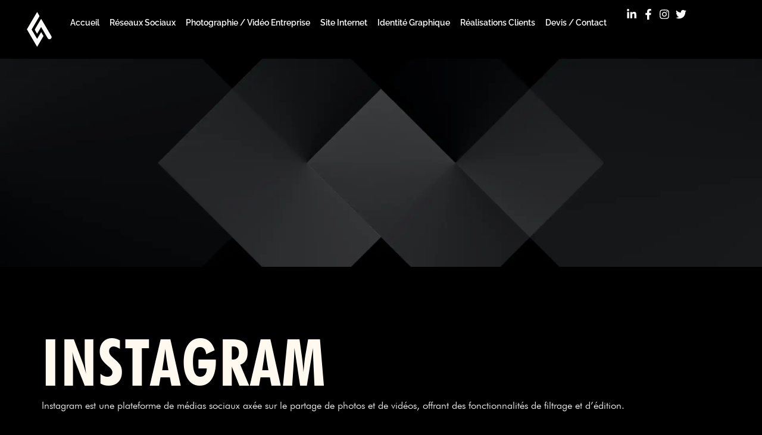

--- FILE ---
content_type: text/html; charset=UTF-8
request_url: https://crakeo.fr/le-lexique-de-la-communication-digitale/instagram-guide/
body_size: 18023
content:
<!doctype html>
<html lang="fr-FR">
    
<head>
	<meta charset="UTF-8">
	<meta name="viewport" content="width=device-width, initial-scale=1">
	<link rel="profile" href="https://gmpg.org/xfn/11">
	<meta name='robots' content='index, follow, max-image-preview:large, max-snippet:-1, max-video-preview:-1' />
	<style>img:is([sizes="auto" i], [sizes^="auto," i]) { contain-intrinsic-size: 3000px 1500px }</style>
	
	<!-- This site is optimized with the Yoast SEO Premium plugin v23.0 (Yoast SEO v26.8) - https://yoast.com/product/yoast-seo-premium-wordpress/ -->
	<title>Instagram - Crakeo</title>
	<link rel="canonical" href="https://crakeo.fr/le-lexique-de-la-communication-digitale/instagram-guide/" />
	<meta property="og:locale" content="fr_FR" />
	<meta property="og:type" content="article" />
	<meta property="og:title" content="Instagram" />
	<meta property="og:description" content="Instagram est une plateforme de médias sociaux axée sur le partage de photos et de vidéos, offrant des fonctionnalités de filtrage et d&rsquo;édition." />
	<meta property="og:url" content="https://crakeo.fr/le-lexique-de-la-communication-digitale/instagram-guide/" />
	<meta property="og:site_name" content="Crakeo" />
	<meta property="article:publisher" content="https://www.facebook.com/CrakeoAgenceTarbes/" />
	<meta property="article:modified_time" content="2024-02-12T14:36:41+00:00" />
	<meta name="twitter:card" content="summary_large_image" />
	<!-- / Yoast SEO Premium plugin. -->


<link rel='dns-prefetch' href='//www.googletagmanager.com' />
<link rel='dns-prefetch' href='//stats.wp.com' />
<link rel="alternate" type="application/rss+xml" title="Crakeo &raquo; Flux" href="https://crakeo.fr/feed/" />
<link rel="alternate" type="application/rss+xml" title="Crakeo &raquo; Flux des commentaires" href="https://crakeo.fr/comments/feed/" />
<link rel="alternate" type="application/rss+xml" title="Crakeo &raquo; Instagram Flux des commentaires" href="https://crakeo.fr/le-lexique-de-la-communication-digitale/instagram-guide/feed/" />
<script>
window._wpemojiSettings = {"baseUrl":"https:\/\/s.w.org\/images\/core\/emoji\/16.0.1\/72x72\/","ext":".png","svgUrl":"https:\/\/s.w.org\/images\/core\/emoji\/16.0.1\/svg\/","svgExt":".svg","source":{"concatemoji":"https:\/\/crakeo.fr\/wp-includes\/js\/wp-emoji-release.min.js?ver=6.8.3"}};
/*! This file is auto-generated */
!function(s,n){var o,i,e;function c(e){try{var t={supportTests:e,timestamp:(new Date).valueOf()};sessionStorage.setItem(o,JSON.stringify(t))}catch(e){}}function p(e,t,n){e.clearRect(0,0,e.canvas.width,e.canvas.height),e.fillText(t,0,0);var t=new Uint32Array(e.getImageData(0,0,e.canvas.width,e.canvas.height).data),a=(e.clearRect(0,0,e.canvas.width,e.canvas.height),e.fillText(n,0,0),new Uint32Array(e.getImageData(0,0,e.canvas.width,e.canvas.height).data));return t.every(function(e,t){return e===a[t]})}function u(e,t){e.clearRect(0,0,e.canvas.width,e.canvas.height),e.fillText(t,0,0);for(var n=e.getImageData(16,16,1,1),a=0;a<n.data.length;a++)if(0!==n.data[a])return!1;return!0}function f(e,t,n,a){switch(t){case"flag":return n(e,"\ud83c\udff3\ufe0f\u200d\u26a7\ufe0f","\ud83c\udff3\ufe0f\u200b\u26a7\ufe0f")?!1:!n(e,"\ud83c\udde8\ud83c\uddf6","\ud83c\udde8\u200b\ud83c\uddf6")&&!n(e,"\ud83c\udff4\udb40\udc67\udb40\udc62\udb40\udc65\udb40\udc6e\udb40\udc67\udb40\udc7f","\ud83c\udff4\u200b\udb40\udc67\u200b\udb40\udc62\u200b\udb40\udc65\u200b\udb40\udc6e\u200b\udb40\udc67\u200b\udb40\udc7f");case"emoji":return!a(e,"\ud83e\udedf")}return!1}function g(e,t,n,a){var r="undefined"!=typeof WorkerGlobalScope&&self instanceof WorkerGlobalScope?new OffscreenCanvas(300,150):s.createElement("canvas"),o=r.getContext("2d",{willReadFrequently:!0}),i=(o.textBaseline="top",o.font="600 32px Arial",{});return e.forEach(function(e){i[e]=t(o,e,n,a)}),i}function t(e){var t=s.createElement("script");t.src=e,t.defer=!0,s.head.appendChild(t)}"undefined"!=typeof Promise&&(o="wpEmojiSettingsSupports",i=["flag","emoji"],n.supports={everything:!0,everythingExceptFlag:!0},e=new Promise(function(e){s.addEventListener("DOMContentLoaded",e,{once:!0})}),new Promise(function(t){var n=function(){try{var e=JSON.parse(sessionStorage.getItem(o));if("object"==typeof e&&"number"==typeof e.timestamp&&(new Date).valueOf()<e.timestamp+604800&&"object"==typeof e.supportTests)return e.supportTests}catch(e){}return null}();if(!n){if("undefined"!=typeof Worker&&"undefined"!=typeof OffscreenCanvas&&"undefined"!=typeof URL&&URL.createObjectURL&&"undefined"!=typeof Blob)try{var e="postMessage("+g.toString()+"("+[JSON.stringify(i),f.toString(),p.toString(),u.toString()].join(",")+"));",a=new Blob([e],{type:"text/javascript"}),r=new Worker(URL.createObjectURL(a),{name:"wpTestEmojiSupports"});return void(r.onmessage=function(e){c(n=e.data),r.terminate(),t(n)})}catch(e){}c(n=g(i,f,p,u))}t(n)}).then(function(e){for(var t in e)n.supports[t]=e[t],n.supports.everything=n.supports.everything&&n.supports[t],"flag"!==t&&(n.supports.everythingExceptFlag=n.supports.everythingExceptFlag&&n.supports[t]);n.supports.everythingExceptFlag=n.supports.everythingExceptFlag&&!n.supports.flag,n.DOMReady=!1,n.readyCallback=function(){n.DOMReady=!0}}).then(function(){return e}).then(function(){var e;n.supports.everything||(n.readyCallback(),(e=n.source||{}).concatemoji?t(e.concatemoji):e.wpemoji&&e.twemoji&&(t(e.twemoji),t(e.wpemoji)))}))}((window,document),window._wpemojiSettings);
</script>
<style id='wp-emoji-styles-inline-css'>

	img.wp-smiley, img.emoji {
		display: inline !important;
		border: none !important;
		box-shadow: none !important;
		height: 1em !important;
		width: 1em !important;
		margin: 0 0.07em !important;
		vertical-align: -0.1em !important;
		background: none !important;
		padding: 0 !important;
	}
</style>
<link rel='stylesheet' id='wp-block-library-css' href='https://crakeo.fr/wp-includes/css/dist/block-library/style.min.css?ver=6.8.3' media='all' />
<style id='classic-theme-styles-inline-css'>
/*! This file is auto-generated */
.wp-block-button__link{color:#fff;background-color:#32373c;border-radius:9999px;box-shadow:none;text-decoration:none;padding:calc(.667em + 2px) calc(1.333em + 2px);font-size:1.125em}.wp-block-file__button{background:#32373c;color:#fff;text-decoration:none}
</style>
<link rel='stylesheet' id='mediaelement-css' href='https://crakeo.fr/wp-includes/js/mediaelement/mediaelementplayer-legacy.min.css?ver=4.2.17' media='all' />
<link rel='stylesheet' id='wp-mediaelement-css' href='https://crakeo.fr/wp-includes/js/mediaelement/wp-mediaelement.min.css?ver=6.8.3' media='all' />
<style id='jetpack-sharing-buttons-style-inline-css'>
.jetpack-sharing-buttons__services-list{display:flex;flex-direction:row;flex-wrap:wrap;gap:0;list-style-type:none;margin:5px;padding:0}.jetpack-sharing-buttons__services-list.has-small-icon-size{font-size:12px}.jetpack-sharing-buttons__services-list.has-normal-icon-size{font-size:16px}.jetpack-sharing-buttons__services-list.has-large-icon-size{font-size:24px}.jetpack-sharing-buttons__services-list.has-huge-icon-size{font-size:36px}@media print{.jetpack-sharing-buttons__services-list{display:none!important}}.editor-styles-wrapper .wp-block-jetpack-sharing-buttons{gap:0;padding-inline-start:0}ul.jetpack-sharing-buttons__services-list.has-background{padding:1.25em 2.375em}
</style>
<style id='global-styles-inline-css'>
:root{--wp--preset--aspect-ratio--square: 1;--wp--preset--aspect-ratio--4-3: 4/3;--wp--preset--aspect-ratio--3-4: 3/4;--wp--preset--aspect-ratio--3-2: 3/2;--wp--preset--aspect-ratio--2-3: 2/3;--wp--preset--aspect-ratio--16-9: 16/9;--wp--preset--aspect-ratio--9-16: 9/16;--wp--preset--color--black: #000000;--wp--preset--color--cyan-bluish-gray: #abb8c3;--wp--preset--color--white: #ffffff;--wp--preset--color--pale-pink: #f78da7;--wp--preset--color--vivid-red: #cf2e2e;--wp--preset--color--luminous-vivid-orange: #ff6900;--wp--preset--color--luminous-vivid-amber: #fcb900;--wp--preset--color--light-green-cyan: #7bdcb5;--wp--preset--color--vivid-green-cyan: #00d084;--wp--preset--color--pale-cyan-blue: #8ed1fc;--wp--preset--color--vivid-cyan-blue: #0693e3;--wp--preset--color--vivid-purple: #9b51e0;--wp--preset--gradient--vivid-cyan-blue-to-vivid-purple: linear-gradient(135deg,rgba(6,147,227,1) 0%,rgb(155,81,224) 100%);--wp--preset--gradient--light-green-cyan-to-vivid-green-cyan: linear-gradient(135deg,rgb(122,220,180) 0%,rgb(0,208,130) 100%);--wp--preset--gradient--luminous-vivid-amber-to-luminous-vivid-orange: linear-gradient(135deg,rgba(252,185,0,1) 0%,rgba(255,105,0,1) 100%);--wp--preset--gradient--luminous-vivid-orange-to-vivid-red: linear-gradient(135deg,rgba(255,105,0,1) 0%,rgb(207,46,46) 100%);--wp--preset--gradient--very-light-gray-to-cyan-bluish-gray: linear-gradient(135deg,rgb(238,238,238) 0%,rgb(169,184,195) 100%);--wp--preset--gradient--cool-to-warm-spectrum: linear-gradient(135deg,rgb(74,234,220) 0%,rgb(151,120,209) 20%,rgb(207,42,186) 40%,rgb(238,44,130) 60%,rgb(251,105,98) 80%,rgb(254,248,76) 100%);--wp--preset--gradient--blush-light-purple: linear-gradient(135deg,rgb(255,206,236) 0%,rgb(152,150,240) 100%);--wp--preset--gradient--blush-bordeaux: linear-gradient(135deg,rgb(254,205,165) 0%,rgb(254,45,45) 50%,rgb(107,0,62) 100%);--wp--preset--gradient--luminous-dusk: linear-gradient(135deg,rgb(255,203,112) 0%,rgb(199,81,192) 50%,rgb(65,88,208) 100%);--wp--preset--gradient--pale-ocean: linear-gradient(135deg,rgb(255,245,203) 0%,rgb(182,227,212) 50%,rgb(51,167,181) 100%);--wp--preset--gradient--electric-grass: linear-gradient(135deg,rgb(202,248,128) 0%,rgb(113,206,126) 100%);--wp--preset--gradient--midnight: linear-gradient(135deg,rgb(2,3,129) 0%,rgb(40,116,252) 100%);--wp--preset--font-size--small: 13px;--wp--preset--font-size--medium: 20px;--wp--preset--font-size--large: 36px;--wp--preset--font-size--x-large: 42px;--wp--preset--spacing--20: 0.44rem;--wp--preset--spacing--30: 0.67rem;--wp--preset--spacing--40: 1rem;--wp--preset--spacing--50: 1.5rem;--wp--preset--spacing--60: 2.25rem;--wp--preset--spacing--70: 3.38rem;--wp--preset--spacing--80: 5.06rem;--wp--preset--shadow--natural: 6px 6px 9px rgba(0, 0, 0, 0.2);--wp--preset--shadow--deep: 12px 12px 50px rgba(0, 0, 0, 0.4);--wp--preset--shadow--sharp: 6px 6px 0px rgba(0, 0, 0, 0.2);--wp--preset--shadow--outlined: 6px 6px 0px -3px rgba(255, 255, 255, 1), 6px 6px rgba(0, 0, 0, 1);--wp--preset--shadow--crisp: 6px 6px 0px rgba(0, 0, 0, 1);}:where(.is-layout-flex){gap: 0.5em;}:where(.is-layout-grid){gap: 0.5em;}body .is-layout-flex{display: flex;}.is-layout-flex{flex-wrap: wrap;align-items: center;}.is-layout-flex > :is(*, div){margin: 0;}body .is-layout-grid{display: grid;}.is-layout-grid > :is(*, div){margin: 0;}:where(.wp-block-columns.is-layout-flex){gap: 2em;}:where(.wp-block-columns.is-layout-grid){gap: 2em;}:where(.wp-block-post-template.is-layout-flex){gap: 1.25em;}:where(.wp-block-post-template.is-layout-grid){gap: 1.25em;}.has-black-color{color: var(--wp--preset--color--black) !important;}.has-cyan-bluish-gray-color{color: var(--wp--preset--color--cyan-bluish-gray) !important;}.has-white-color{color: var(--wp--preset--color--white) !important;}.has-pale-pink-color{color: var(--wp--preset--color--pale-pink) !important;}.has-vivid-red-color{color: var(--wp--preset--color--vivid-red) !important;}.has-luminous-vivid-orange-color{color: var(--wp--preset--color--luminous-vivid-orange) !important;}.has-luminous-vivid-amber-color{color: var(--wp--preset--color--luminous-vivid-amber) !important;}.has-light-green-cyan-color{color: var(--wp--preset--color--light-green-cyan) !important;}.has-vivid-green-cyan-color{color: var(--wp--preset--color--vivid-green-cyan) !important;}.has-pale-cyan-blue-color{color: var(--wp--preset--color--pale-cyan-blue) !important;}.has-vivid-cyan-blue-color{color: var(--wp--preset--color--vivid-cyan-blue) !important;}.has-vivid-purple-color{color: var(--wp--preset--color--vivid-purple) !important;}.has-black-background-color{background-color: var(--wp--preset--color--black) !important;}.has-cyan-bluish-gray-background-color{background-color: var(--wp--preset--color--cyan-bluish-gray) !important;}.has-white-background-color{background-color: var(--wp--preset--color--white) !important;}.has-pale-pink-background-color{background-color: var(--wp--preset--color--pale-pink) !important;}.has-vivid-red-background-color{background-color: var(--wp--preset--color--vivid-red) !important;}.has-luminous-vivid-orange-background-color{background-color: var(--wp--preset--color--luminous-vivid-orange) !important;}.has-luminous-vivid-amber-background-color{background-color: var(--wp--preset--color--luminous-vivid-amber) !important;}.has-light-green-cyan-background-color{background-color: var(--wp--preset--color--light-green-cyan) !important;}.has-vivid-green-cyan-background-color{background-color: var(--wp--preset--color--vivid-green-cyan) !important;}.has-pale-cyan-blue-background-color{background-color: var(--wp--preset--color--pale-cyan-blue) !important;}.has-vivid-cyan-blue-background-color{background-color: var(--wp--preset--color--vivid-cyan-blue) !important;}.has-vivid-purple-background-color{background-color: var(--wp--preset--color--vivid-purple) !important;}.has-black-border-color{border-color: var(--wp--preset--color--black) !important;}.has-cyan-bluish-gray-border-color{border-color: var(--wp--preset--color--cyan-bluish-gray) !important;}.has-white-border-color{border-color: var(--wp--preset--color--white) !important;}.has-pale-pink-border-color{border-color: var(--wp--preset--color--pale-pink) !important;}.has-vivid-red-border-color{border-color: var(--wp--preset--color--vivid-red) !important;}.has-luminous-vivid-orange-border-color{border-color: var(--wp--preset--color--luminous-vivid-orange) !important;}.has-luminous-vivid-amber-border-color{border-color: var(--wp--preset--color--luminous-vivid-amber) !important;}.has-light-green-cyan-border-color{border-color: var(--wp--preset--color--light-green-cyan) !important;}.has-vivid-green-cyan-border-color{border-color: var(--wp--preset--color--vivid-green-cyan) !important;}.has-pale-cyan-blue-border-color{border-color: var(--wp--preset--color--pale-cyan-blue) !important;}.has-vivid-cyan-blue-border-color{border-color: var(--wp--preset--color--vivid-cyan-blue) !important;}.has-vivid-purple-border-color{border-color: var(--wp--preset--color--vivid-purple) !important;}.has-vivid-cyan-blue-to-vivid-purple-gradient-background{background: var(--wp--preset--gradient--vivid-cyan-blue-to-vivid-purple) !important;}.has-light-green-cyan-to-vivid-green-cyan-gradient-background{background: var(--wp--preset--gradient--light-green-cyan-to-vivid-green-cyan) !important;}.has-luminous-vivid-amber-to-luminous-vivid-orange-gradient-background{background: var(--wp--preset--gradient--luminous-vivid-amber-to-luminous-vivid-orange) !important;}.has-luminous-vivid-orange-to-vivid-red-gradient-background{background: var(--wp--preset--gradient--luminous-vivid-orange-to-vivid-red) !important;}.has-very-light-gray-to-cyan-bluish-gray-gradient-background{background: var(--wp--preset--gradient--very-light-gray-to-cyan-bluish-gray) !important;}.has-cool-to-warm-spectrum-gradient-background{background: var(--wp--preset--gradient--cool-to-warm-spectrum) !important;}.has-blush-light-purple-gradient-background{background: var(--wp--preset--gradient--blush-light-purple) !important;}.has-blush-bordeaux-gradient-background{background: var(--wp--preset--gradient--blush-bordeaux) !important;}.has-luminous-dusk-gradient-background{background: var(--wp--preset--gradient--luminous-dusk) !important;}.has-pale-ocean-gradient-background{background: var(--wp--preset--gradient--pale-ocean) !important;}.has-electric-grass-gradient-background{background: var(--wp--preset--gradient--electric-grass) !important;}.has-midnight-gradient-background{background: var(--wp--preset--gradient--midnight) !important;}.has-small-font-size{font-size: var(--wp--preset--font-size--small) !important;}.has-medium-font-size{font-size: var(--wp--preset--font-size--medium) !important;}.has-large-font-size{font-size: var(--wp--preset--font-size--large) !important;}.has-x-large-font-size{font-size: var(--wp--preset--font-size--x-large) !important;}
:where(.wp-block-post-template.is-layout-flex){gap: 1.25em;}:where(.wp-block-post-template.is-layout-grid){gap: 1.25em;}
:where(.wp-block-columns.is-layout-flex){gap: 2em;}:where(.wp-block-columns.is-layout-grid){gap: 2em;}
:root :where(.wp-block-pullquote){font-size: 1.5em;line-height: 1.6;}
</style>
<link rel='stylesheet' id='mailerlite_forms.css-css' href='https://crakeo.fr/wp-content/plugins/official-mailerlite-sign-up-forms/assets/css/mailerlite_forms.css?ver=1.7.18' media='all' />
<link rel='stylesheet' id='dashicons-css' href='https://crakeo.fr/wp-includes/css/dashicons.min.css?ver=6.8.3' media='all' />
<link rel='stylesheet' id='to-top-css' href='https://crakeo.fr/wp-content/plugins/to-top/public/css/to-top-public.css?ver=2.5.5' media='all' />
<link rel='stylesheet' id='hello-elementor-css' href='https://crakeo.fr/wp-content/themes/hello-elementor/style.min.css?ver=2.9.0' media='all' />
<link rel='stylesheet' id='hello-elementor-theme-style-css' href='https://crakeo.fr/wp-content/themes/hello-elementor/theme.min.css?ver=2.9.0' media='all' />
<link rel='stylesheet' id='elementor-frontend-css' href='https://crakeo.fr/wp-content/plugins/elementor/assets/css/frontend.min.css?ver=3.34.2' media='all' />
<link rel='stylesheet' id='elementor-post-5-css' href='https://crakeo.fr/wp-content/uploads/elementor/css/post-5.css?ver=1768949616' media='all' />
<link rel='stylesheet' id='widget-image-css' href='https://crakeo.fr/wp-content/plugins/elementor/assets/css/widget-image.min.css?ver=3.34.2' media='all' />
<link rel='stylesheet' id='widget-nav-menu-css' href='https://crakeo.fr/wp-content/plugins/elementor-pro/assets/css/widget-nav-menu.min.css?ver=3.34.1' media='all' />
<link rel='stylesheet' id='widget-icon-list-css' href='https://crakeo.fr/wp-content/plugins/elementor/assets/css/widget-icon-list.min.css?ver=3.34.2' media='all' />
<link rel='stylesheet' id='e-sticky-css' href='https://crakeo.fr/wp-content/plugins/elementor-pro/assets/css/modules/sticky.min.css?ver=3.34.1' media='all' />
<link rel='stylesheet' id='widget-heading-css' href='https://crakeo.fr/wp-content/plugins/elementor/assets/css/widget-heading.min.css?ver=3.34.2' media='all' />
<link rel='stylesheet' id='swiper-css' href='https://crakeo.fr/wp-content/plugins/elementor/assets/lib/swiper/v8/css/swiper.min.css?ver=8.4.5' media='all' />
<link rel='stylesheet' id='e-swiper-css' href='https://crakeo.fr/wp-content/plugins/elementor/assets/css/conditionals/e-swiper.min.css?ver=3.34.2' media='all' />
<link rel='stylesheet' id='widget-loop-common-css' href='https://crakeo.fr/wp-content/plugins/elementor-pro/assets/css/widget-loop-common.min.css?ver=3.34.1' media='all' />
<link rel='stylesheet' id='widget-loop-carousel-css' href='https://crakeo.fr/wp-content/plugins/elementor-pro/assets/css/widget-loop-carousel.min.css?ver=3.34.1' media='all' />
<link rel='stylesheet' id='e-animation-push-css' href='https://crakeo.fr/wp-content/plugins/elementor/assets/lib/animations/styles/e-animation-push.min.css?ver=3.34.2' media='all' />
<link rel='stylesheet' id='widget-social-icons-css' href='https://crakeo.fr/wp-content/plugins/elementor/assets/css/widget-social-icons.min.css?ver=3.34.2' media='all' />
<link rel='stylesheet' id='e-apple-webkit-css' href='https://crakeo.fr/wp-content/plugins/elementor/assets/css/conditionals/apple-webkit.min.css?ver=3.34.2' media='all' />
<link rel='stylesheet' id='widget-post-navigation-css' href='https://crakeo.fr/wp-content/plugins/elementor-pro/assets/css/widget-post-navigation.min.css?ver=3.34.1' media='all' />
<link rel='stylesheet' id='elementor-post-46-css' href='https://crakeo.fr/wp-content/uploads/elementor/css/post-46.css?ver=1768949617' media='all' />
<link rel='stylesheet' id='elementor-post-89-css' href='https://crakeo.fr/wp-content/uploads/elementor/css/post-89.css?ver=1768949617' media='all' />
<link rel='stylesheet' id='elementor-post-1279-css' href='https://crakeo.fr/wp-content/uploads/elementor/css/post-1279.css?ver=1768954181' media='all' />
<link rel='stylesheet' id='elementor-gf-local-roboto-css' href='https://crakeo.fr/wp-content/uploads/elementor/google-fonts/css/roboto.css?ver=1742249562' media='all' />
<link rel='stylesheet' id='elementor-gf-local-robotoslab-css' href='https://crakeo.fr/wp-content/uploads/elementor/google-fonts/css/robotoslab.css?ver=1742249566' media='all' />
<link rel='stylesheet' id='elementor-gf-local-raleway-css' href='https://crakeo.fr/wp-content/uploads/elementor/google-fonts/css/raleway.css?ver=1742249571' media='all' />
<link rel='stylesheet' id='elementor-gf-local-montserrat-css' href='https://crakeo.fr/wp-content/uploads/elementor/google-fonts/css/montserrat.css?ver=1742249584' media='all' />
<link rel='stylesheet' id='elementor-gf-local-inter-css' href='https://crakeo.fr/wp-content/uploads/elementor/google-fonts/css/inter.css?ver=1742249578' media='all' />
<script src="https://crakeo.fr/wp-includes/js/jquery/jquery.min.js?ver=3.7.1" id="jquery-core-js"></script>
<script src="https://crakeo.fr/wp-includes/js/jquery/jquery-migrate.min.js?ver=3.4.1" id="jquery-migrate-js"></script>
<script id="to-top-js-extra">
var to_top_options = {"scroll_offset":"100","icon_opacity":"50","style":"icon","icon_type":"dashicons-arrow-up-alt2","icon_color":"#ffffff","icon_bg_color":"#000000","icon_size":"30","border_radius":"5","image":"https:\/\/crakeo.fr\/wp-content\/plugins\/to-top\/admin\/images\/default.png","image_width":"65","image_alt":"","location":"bottom-right","margin_x":"20","margin_y":"20","show_on_admin":"0","enable_autohide":"0","autohide_time":"2","enable_hide_small_device":"0","small_device_max_width":"640","reset":"0"};
</script>
<script async src="https://crakeo.fr/wp-content/plugins/to-top/public/js/to-top-public.js?ver=2.5.5" id="to-top-js"></script>

<!-- Extrait de code de la balise Google (gtag.js) ajouté par Site Kit -->
<!-- Extrait Google Analytics ajouté par Site Kit -->
<script src="https://www.googletagmanager.com/gtag/js?id=GT-PLF6M7P" id="google_gtagjs-js" async></script>
<script id="google_gtagjs-js-after">
window.dataLayer = window.dataLayer || [];function gtag(){dataLayer.push(arguments);}
gtag("set","linker",{"domains":["crakeo.fr"]});
gtag("js", new Date());
gtag("set", "developer_id.dZTNiMT", true);
gtag("config", "GT-PLF6M7P");
</script>
<link rel="https://api.w.org/" href="https://crakeo.fr/wp-json/" /><link rel="alternate" title="JSON" type="application/json" href="https://crakeo.fr/wp-json/wp/v2/pages/1243" /><link rel="EditURI" type="application/rsd+xml" title="RSD" href="https://crakeo.fr/xmlrpc.php?rsd" />
<meta name="generator" content="WordPress 6.8.3" />
<link rel='shortlink' href='https://crakeo.fr/?p=1243' />
<link rel="alternate" title="oEmbed (JSON)" type="application/json+oembed" href="https://crakeo.fr/wp-json/oembed/1.0/embed?url=https%3A%2F%2Fcrakeo.fr%2Fle-lexique-de-la-communication-digitale%2Finstagram-guide%2F" />
<link rel="alternate" title="oEmbed (XML)" type="text/xml+oembed" href="https://crakeo.fr/wp-json/oembed/1.0/embed?url=https%3A%2F%2Fcrakeo.fr%2Fle-lexique-de-la-communication-digitale%2Finstagram-guide%2F&#038;format=xml" />
<meta name="generator" content="Site Kit by Google 1.170.0" />        <!-- MailerLite Universal -->
        <script>
            (function(w,d,e,u,f,l,n){w[f]=w[f]||function(){(w[f].q=w[f].q||[])
                .push(arguments);},l=d.createElement(e),l.async=1,l.src=u,
                n=d.getElementsByTagName(e)[0],n.parentNode.insertBefore(l,n);})
            (window,document,'script','https://assets.mailerlite.com/js/universal.js','ml');
            ml('account', '769362');
            ml('enablePopups', true);
        </script>
        <!-- End MailerLite Universal -->
        

<!-- This site is optimized with the Schema plugin v1.7.9.6 - https://schema.press -->
<script type="application/ld+json">{"@context":"https:\/\/schema.org\/","@type":"Article","mainEntityOfPage":{"@type":"WebPage","@id":"https:\/\/crakeo.fr\/le-lexique-de-la-communication-digitale\/instagram-guide\/"},"url":"https:\/\/crakeo.fr\/le-lexique-de-la-communication-digitale\/instagram-guide\/","headline":"Instagram","datePublished":"2024-02-12T15:30:13+01:00","dateModified":"2024-02-12T15:36:41+01:00","publisher":{"@type":"Organization","@id":"https:\/\/crakeo.fr\/#organization","name":"Crakeo","logo":{"@type":"ImageObject","url":"","width":600,"height":60}},"articleSection":"Lexique","description":"Instagram est une plateforme de médias sociaux axée sur le partage de photos et de vidéos, offrant des fonctionnalités de filtrage et d'édition.","author":{"@type":"Person","name":"tressens.thomas","url":"https:\/\/crakeo.fr\/author\/tressens-thomas\/","image":{"@type":"ImageObject","url":"https:\/\/secure.gravatar.com\/avatar\/524038b0261dce3e58a17b485cd55e55a7d4e628b4c98b47863d1230612ef61b?s=96&d=mm&r=g","height":96,"width":96},"sameAs":["http:\/\/crakeo.fr"]}}</script>

<meta name="ti-site-data" content="[base64]" />	<style>img#wpstats{display:none}</style>
		<link rel="preload" as="image" href=""/><meta name="generator" content="Elementor 3.34.2; features: e_font_icon_svg, additional_custom_breakpoints; settings: css_print_method-external, google_font-enabled, font_display-swap">
			<style>
				.e-con.e-parent:nth-of-type(n+4):not(.e-lazyloaded):not(.e-no-lazyload),
				.e-con.e-parent:nth-of-type(n+4):not(.e-lazyloaded):not(.e-no-lazyload) * {
					background-image: none !important;
				}
				@media screen and (max-height: 1024px) {
					.e-con.e-parent:nth-of-type(n+3):not(.e-lazyloaded):not(.e-no-lazyload),
					.e-con.e-parent:nth-of-type(n+3):not(.e-lazyloaded):not(.e-no-lazyload) * {
						background-image: none !important;
					}
				}
				@media screen and (max-height: 640px) {
					.e-con.e-parent:nth-of-type(n+2):not(.e-lazyloaded):not(.e-no-lazyload),
					.e-con.e-parent:nth-of-type(n+2):not(.e-lazyloaded):not(.e-no-lazyload) * {
						background-image: none !important;
					}
				}
			</style>
			<link rel="icon" href="https://crakeo.fr/wp-content/uploads/2024/01/cropped-cropped-cropped-3-1-1-32x32.webp" sizes="32x32" />
<link rel="icon" href="https://crakeo.fr/wp-content/uploads/2024/01/cropped-cropped-cropped-3-1-1-192x192.webp" sizes="192x192" />
<link rel="apple-touch-icon" href="https://crakeo.fr/wp-content/uploads/2024/01/cropped-cropped-cropped-3-1-1-180x180.webp" />
<meta name="msapplication-TileImage" content="https://crakeo.fr/wp-content/uploads/2024/01/cropped-cropped-cropped-3-1-1-270x270.webp" />
		<style id="wp-custom-css">
			.site-header {
    padding-inline-end: 0px;
    padding-inline-start: 0px;
    display: none;
	padding:0px !important;
}
h1.entry-title {
    display: none;
}
section#comments {
    display: none !important;
}
.elementor-1071 .elementor-element.elementor-element-345356e9 .elementor-posts-container .elementor-post__thumbnail {
    padding-bottom: 0px !important;
}
.elementor-post__thumbnail {
    padding: 0px !important;
}

@media screen and (max-width:720px){
	.page-content {
    margin-top: 60px !important;
}
}		</style>
		<!-- To Top Custom CSS --><style type='text/css'>#to_top_scrollup {font-size: 30px; width: 30px; height: 30px;}</style><!-- Meta Pixel Code -->
<script>
!function(f,b,e,v,n,t,s)
{if(f.fbq)return;n=f.fbq=function(){n.callMethod?
n.callMethod.apply(n,arguments):n.queue.push(arguments)};
if(!f._fbq)f._fbq=n;n.push=n;n.loaded=!0;n.version='2.0';
n.queue=[];t=b.createElement(e);t.async=!0;
t.src=v;s=b.getElementsByTagName(e)[0];
s.parentNode.insertBefore(t,s)}(window, document,'script',
'https://connect.facebook.net/en_US/fbevents.js');
fbq('init', '416767428804609');
fbq('track', 'PageView');
</script>
<noscript><img height="1" width="1" style="display:none"
src="https://www.facebook.com/tr?id=416767428804609&ev=PageView&noscript=1"
/></noscript>
<!-- End Meta Pixel Code -->
<!-- Google tag (gtag.js) -->
<script async src="https://www.googletagmanager.com/gtag/js?id=G-RKZ2SNJD5K">
</script>
<script>
  window.dataLayer = window.dataLayer || [];
  function gtag(){dataLayer.push(arguments);}
  gtag('js', new Date());

  gtag('config', 'G-RKZ2SNJD5K');
</script>
</head>
	<!-- Google tag (gtag.js) -->
<script async src="https://www.googletagmanager.com/gtag/js?id=G-RKZ2SNJD5K"></script>
<script>
  window.dataLayer = window.dataLayer || [];
  function gtag(){dataLayer.push(arguments);}
  gtag('js', new Date());

  gtag('config', 'G-RKZ2SNJD5K');
</script>
<body class="wp-singular page-template-default page page-id-1243 page-child parent-pageid-1362 wp-custom-logo wp-theme-hello-elementor elementor-default elementor-kit-5 elementor-page-1279">


<a class="skip-link screen-reader-text" href="#content">Aller au contenu</a>

		<header data-elementor-type="header" data-elementor-id="46" class="elementor elementor-46 elementor-location-header" data-elementor-post-type="elementor_library">
			<div class="elementor-element elementor-element-4660c1b3 e-con-full elementor-hidden-mobile e-flex e-con e-parent" data-id="4660c1b3" data-element_type="container" id="header_pop" data-settings="{&quot;background_background&quot;:&quot;classic&quot;}">
		<div class="elementor-element elementor-element-62db3939 e-con-full e-flex e-con e-child" data-id="62db3939" data-element_type="container" data-settings="{&quot;background_background&quot;:&quot;classic&quot;,&quot;sticky&quot;:&quot;top&quot;,&quot;sticky_on&quot;:[&quot;desktop&quot;,&quot;tablet&quot;,&quot;mobile&quot;],&quot;sticky_offset&quot;:0,&quot;sticky_effects_offset&quot;:0,&quot;sticky_anchor_link_offset&quot;:0}">
				<div class="elementor-element elementor-element-6698397c elementor-widget elementor-widget-image" data-id="6698397c" data-element_type="widget" data-widget_type="image.default">
				<div class="elementor-widget-container">
																<a href="https://crakeo.fr">
							<img width="800" height="800" src="https://crakeo.fr/wp-content/uploads/2024/01/2-1-1024x1024.webp" class="attachment-large size-large wp-image-777" alt="logo crakeo" srcset="https://crakeo.fr/wp-content/uploads/2024/01/2-1-1024x1024.webp 1024w, https://crakeo.fr/wp-content/uploads/2024/01/2-1-300x300.webp 300w, https://crakeo.fr/wp-content/uploads/2024/01/2-1-150x150.webp 150w, https://crakeo.fr/wp-content/uploads/2024/01/2-1-768x768.webp 768w, https://crakeo.fr/wp-content/uploads/2024/01/2-1-1536x1536.webp 1536w, https://crakeo.fr/wp-content/uploads/2024/01/2-1.webp 1920w" sizes="(max-width: 800px) 100vw, 800px" />								</a>
															</div>
				</div>
				<div class="elementor-element elementor-element-cedf90f elementor-nav-menu__align-center elementor-nav-menu--stretch elementor-nav-menu__text-align-center elementor-nav-menu--dropdown-tablet elementor-nav-menu--toggle elementor-nav-menu--burger elementor-widget elementor-widget-nav-menu" data-id="cedf90f" data-element_type="widget" data-settings="{&quot;full_width&quot;:&quot;stretch&quot;,&quot;layout&quot;:&quot;horizontal&quot;,&quot;submenu_icon&quot;:{&quot;value&quot;:&quot;&lt;svg aria-hidden=\&quot;true\&quot; class=\&quot;e-font-icon-svg e-fas-caret-down\&quot; viewBox=\&quot;0 0 320 512\&quot; xmlns=\&quot;http:\/\/www.w3.org\/2000\/svg\&quot;&gt;&lt;path d=\&quot;M31.3 192h257.3c17.8 0 26.7 21.5 14.1 34.1L174.1 354.8c-7.8 7.8-20.5 7.8-28.3 0L17.2 226.1C4.6 213.5 13.5 192 31.3 192z\&quot;&gt;&lt;\/path&gt;&lt;\/svg&gt;&quot;,&quot;library&quot;:&quot;fa-solid&quot;},&quot;toggle&quot;:&quot;burger&quot;}" data-widget_type="nav-menu.default">
				<div class="elementor-widget-container">
								<nav aria-label="Menu" class="elementor-nav-menu--main elementor-nav-menu__container elementor-nav-menu--layout-horizontal e--pointer-underline e--animation-fade">
				<ul id="menu-1-cedf90f" class="elementor-nav-menu"><li class="menu-item menu-item-type-post_type menu-item-object-page menu-item-home menu-item-69"><a href="https://crakeo.fr/" class="elementor-item">Accueil</a></li>
<li class="menu-item menu-item-type-post_type menu-item-object-page menu-item-74"><a href="https://crakeo.fr/experts-en-reseaux-sociaux/" class="elementor-item">Réseaux Sociaux</a></li>
<li class="menu-item menu-item-type-post_type menu-item-object-page menu-item-73"><a href="https://crakeo.fr/photographie-video-entreprise/" class="elementor-item">Photographie / Vidéo Entreprise</a></li>
<li class="menu-item menu-item-type-post_type menu-item-object-page menu-item-75"><a href="https://crakeo.fr/creation-site-web-occitanie/" class="elementor-item">Site internet</a></li>
<li class="menu-item menu-item-type-post_type menu-item-object-page menu-item-71"><a href="https://crakeo.fr/identite-graphique-logo-impressions/" class="elementor-item">Identité Graphique</a></li>
<li class="menu-item menu-item-type-post_type menu-item-object-page menu-item-1759"><a href="https://crakeo.fr/realisations-clients/" class="elementor-item">Réalisations Clients</a></li>
<li class="menu-item menu-item-type-post_type menu-item-object-page menu-item-428"><a href="https://crakeo.fr/devis-communication/" class="elementor-item">Devis / Contact</a></li>
</ul>			</nav>
					<div class="elementor-menu-toggle" role="button" tabindex="0" aria-label="Permuter le menu" aria-expanded="false">
			<svg aria-hidden="true" role="presentation" class="elementor-menu-toggle__icon--open e-font-icon-svg e-eicon-menu-bar" viewBox="0 0 1000 1000" xmlns="http://www.w3.org/2000/svg"><path d="M104 333H896C929 333 958 304 958 271S929 208 896 208H104C71 208 42 237 42 271S71 333 104 333ZM104 583H896C929 583 958 554 958 521S929 458 896 458H104C71 458 42 487 42 521S71 583 104 583ZM104 833H896C929 833 958 804 958 771S929 708 896 708H104C71 708 42 737 42 771S71 833 104 833Z"></path></svg><svg aria-hidden="true" role="presentation" class="elementor-menu-toggle__icon--close e-font-icon-svg e-eicon-close" viewBox="0 0 1000 1000" xmlns="http://www.w3.org/2000/svg"><path d="M742 167L500 408 258 167C246 154 233 150 217 150 196 150 179 158 167 167 154 179 150 196 150 212 150 229 154 242 171 254L408 500 167 742C138 771 138 800 167 829 196 858 225 858 254 829L496 587 738 829C750 842 767 846 783 846 800 846 817 842 829 829 842 817 846 804 846 783 846 767 842 750 829 737L588 500 833 258C863 229 863 200 833 171 804 137 775 137 742 167Z"></path></svg>		</div>
					<nav class="elementor-nav-menu--dropdown elementor-nav-menu__container" aria-hidden="true">
				<ul id="menu-2-cedf90f" class="elementor-nav-menu"><li class="menu-item menu-item-type-post_type menu-item-object-page menu-item-home menu-item-69"><a href="https://crakeo.fr/" class="elementor-item" tabindex="-1">Accueil</a></li>
<li class="menu-item menu-item-type-post_type menu-item-object-page menu-item-74"><a href="https://crakeo.fr/experts-en-reseaux-sociaux/" class="elementor-item" tabindex="-1">Réseaux Sociaux</a></li>
<li class="menu-item menu-item-type-post_type menu-item-object-page menu-item-73"><a href="https://crakeo.fr/photographie-video-entreprise/" class="elementor-item" tabindex="-1">Photographie / Vidéo Entreprise</a></li>
<li class="menu-item menu-item-type-post_type menu-item-object-page menu-item-75"><a href="https://crakeo.fr/creation-site-web-occitanie/" class="elementor-item" tabindex="-1">Site internet</a></li>
<li class="menu-item menu-item-type-post_type menu-item-object-page menu-item-71"><a href="https://crakeo.fr/identite-graphique-logo-impressions/" class="elementor-item" tabindex="-1">Identité Graphique</a></li>
<li class="menu-item menu-item-type-post_type menu-item-object-page menu-item-1759"><a href="https://crakeo.fr/realisations-clients/" class="elementor-item" tabindex="-1">Réalisations Clients</a></li>
<li class="menu-item menu-item-type-post_type menu-item-object-page menu-item-428"><a href="https://crakeo.fr/devis-communication/" class="elementor-item" tabindex="-1">Devis / Contact</a></li>
</ul>			</nav>
						</div>
				</div>
				<div class="elementor-element elementor-element-768f25ad elementor-icon-list--layout-inline elementor-align-end elementor-mobile-align-start elementor-list-item-link-full_width elementor-widget elementor-widget-icon-list" data-id="768f25ad" data-element_type="widget" data-widget_type="icon-list.default">
				<div class="elementor-widget-container">
							<ul class="elementor-icon-list-items elementor-inline-items">
							<li class="elementor-icon-list-item elementor-inline-item">
											<a href="https://www.linkedin.com/company/crakeo/?viewAsMember=true" target="_blank">

												<span class="elementor-icon-list-icon">
							<svg aria-hidden="true" class="e-font-icon-svg e-fab-linkedin-in" viewBox="0 0 448 512" xmlns="http://www.w3.org/2000/svg"><path d="M100.28 448H7.4V148.9h92.88zM53.79 108.1C24.09 108.1 0 83.5 0 53.8a53.79 53.79 0 0 1 107.58 0c0 29.7-24.1 54.3-53.79 54.3zM447.9 448h-92.68V302.4c0-34.7-.7-79.2-48.29-79.2-48.29 0-55.69 37.7-55.69 76.7V448h-92.78V148.9h89.08v40.8h1.3c12.4-23.5 42.69-48.3 87.88-48.3 94 0 111.28 61.9 111.28 142.3V448z"></path></svg>						</span>
										<span class="elementor-icon-list-text"></span>
											</a>
									</li>
								<li class="elementor-icon-list-item elementor-inline-item">
											<a href="https://www.facebook.com/CrakeoAgenceTarbes/" target="_blank">

												<span class="elementor-icon-list-icon">
							<svg aria-hidden="true" class="e-font-icon-svg e-fab-facebook-f" viewBox="0 0 320 512" xmlns="http://www.w3.org/2000/svg"><path d="M279.14 288l14.22-92.66h-88.91v-60.13c0-25.35 12.42-50.06 52.24-50.06h40.42V6.26S260.43 0 225.36 0c-73.22 0-121.08 44.38-121.08 124.72v70.62H22.89V288h81.39v224h100.17V288z"></path></svg>						</span>
										<span class="elementor-icon-list-text"></span>
											</a>
									</li>
								<li class="elementor-icon-list-item elementor-inline-item">
											<a href="https://www.instagram.com/agence_crakeo/" target="_blank">

												<span class="elementor-icon-list-icon">
							<svg aria-hidden="true" class="e-font-icon-svg e-fab-instagram" viewBox="0 0 448 512" xmlns="http://www.w3.org/2000/svg"><path d="M224.1 141c-63.6 0-114.9 51.3-114.9 114.9s51.3 114.9 114.9 114.9S339 319.5 339 255.9 287.7 141 224.1 141zm0 189.6c-41.1 0-74.7-33.5-74.7-74.7s33.5-74.7 74.7-74.7 74.7 33.5 74.7 74.7-33.6 74.7-74.7 74.7zm146.4-194.3c0 14.9-12 26.8-26.8 26.8-14.9 0-26.8-12-26.8-26.8s12-26.8 26.8-26.8 26.8 12 26.8 26.8zm76.1 27.2c-1.7-35.9-9.9-67.7-36.2-93.9-26.2-26.2-58-34.4-93.9-36.2-37-2.1-147.9-2.1-184.9 0-35.8 1.7-67.6 9.9-93.9 36.1s-34.4 58-36.2 93.9c-2.1 37-2.1 147.9 0 184.9 1.7 35.9 9.9 67.7 36.2 93.9s58 34.4 93.9 36.2c37 2.1 147.9 2.1 184.9 0 35.9-1.7 67.7-9.9 93.9-36.2 26.2-26.2 34.4-58 36.2-93.9 2.1-37 2.1-147.8 0-184.8zM398.8 388c-7.8 19.6-22.9 34.7-42.6 42.6-29.5 11.7-99.5 9-132.1 9s-102.7 2.6-132.1-9c-19.6-7.8-34.7-22.9-42.6-42.6-11.7-29.5-9-99.5-9-132.1s-2.6-102.7 9-132.1c7.8-19.6 22.9-34.7 42.6-42.6 29.5-11.7 99.5-9 132.1-9s102.7-2.6 132.1 9c19.6 7.8 34.7 22.9 42.6 42.6 11.7 29.5 9 99.5 9 132.1s2.7 102.7-9 132.1z"></path></svg>						</span>
										<span class="elementor-icon-list-text"></span>
											</a>
									</li>
								<li class="elementor-icon-list-item elementor-inline-item">
											<a href="https://twitter.com/CrakeoAgenceWeb">

												<span class="elementor-icon-list-icon">
							<svg aria-hidden="true" class="e-font-icon-svg e-fab-twitter" viewBox="0 0 512 512" xmlns="http://www.w3.org/2000/svg"><path d="M459.37 151.716c.325 4.548.325 9.097.325 13.645 0 138.72-105.583 298.558-298.558 298.558-59.452 0-114.68-17.219-161.137-47.106 8.447.974 16.568 1.299 25.34 1.299 49.055 0 94.213-16.568 130.274-44.832-46.132-.975-84.792-31.188-98.112-72.772 6.498.974 12.995 1.624 19.818 1.624 9.421 0 18.843-1.3 27.614-3.573-48.081-9.747-84.143-51.98-84.143-102.985v-1.299c13.969 7.797 30.214 12.67 47.431 13.319-28.264-18.843-46.781-51.005-46.781-87.391 0-19.492 5.197-37.36 14.294-52.954 51.655 63.675 129.3 105.258 216.365 109.807-1.624-7.797-2.599-15.918-2.599-24.04 0-57.828 46.782-104.934 104.934-104.934 30.213 0 57.502 12.67 76.67 33.137 23.715-4.548 46.456-13.32 66.599-25.34-7.798 24.366-24.366 44.833-46.132 57.827 21.117-2.273 41.584-8.122 60.426-16.243-14.292 20.791-32.161 39.308-52.628 54.253z"></path></svg>						</span>
										<span class="elementor-icon-list-text"></span>
											</a>
									</li>
						</ul>
						</div>
				</div>
				</div>
				</div>
		<div class="elementor-element elementor-element-607cfeb elementor-hidden-desktop elementor-hidden-tablet e-con-full e-flex e-con e-parent" data-id="607cfeb" data-element_type="container" data-settings="{&quot;background_background&quot;:&quot;classic&quot;,&quot;sticky&quot;:&quot;top&quot;,&quot;position&quot;:&quot;fixed&quot;,&quot;sticky_on&quot;:[&quot;desktop&quot;,&quot;tablet&quot;,&quot;mobile&quot;],&quot;sticky_offset&quot;:0,&quot;sticky_effects_offset&quot;:0,&quot;sticky_anchor_link_offset&quot;:0}">
		<div class="elementor-element elementor-element-4ac0e18 e-con-full e-flex e-con e-child" data-id="4ac0e18" data-element_type="container">
				<div class="elementor-element elementor-element-5e9f920 elementor-widget elementor-widget-image" data-id="5e9f920" data-element_type="widget" id="logo" data-widget_type="image.default">
				<div class="elementor-widget-container">
																<a href="https://crakeo.fr">
							<img width="512" height="512" src="https://crakeo.fr/wp-content/uploads/2024/01/cropped-2-1.webp" class="attachment-large size-large wp-image-786" alt="logo crakeo" srcset="https://crakeo.fr/wp-content/uploads/2024/01/cropped-2-1.webp 512w, https://crakeo.fr/wp-content/uploads/2024/01/cropped-2-1-300x300.webp 300w, https://crakeo.fr/wp-content/uploads/2024/01/cropped-2-1-150x150.webp 150w, https://crakeo.fr/wp-content/uploads/2024/01/cropped-2-1-270x270.webp 270w, https://crakeo.fr/wp-content/uploads/2024/01/cropped-2-1-192x192.webp 192w, https://crakeo.fr/wp-content/uploads/2024/01/cropped-2-1-180x180.webp 180w, https://crakeo.fr/wp-content/uploads/2024/01/cropped-2-1-32x32.webp 32w" sizes="(max-width: 512px) 100vw, 512px" />								</a>
															</div>
				</div>
				</div>
		<div class="elementor-element elementor-element-79d88aa e-con-full e-flex e-con e-child" data-id="79d88aa" data-element_type="container">
				<div class="elementor-element elementor-element-3b8b754 elementor-icon-list--layout-inline elementor-align-end elementor-mobile-align-center elementor-list-item-link-full_width elementor-widget elementor-widget-icon-list" data-id="3b8b754" data-element_type="widget" id="socialbutton" data-widget_type="icon-list.default">
				<div class="elementor-widget-container">
							<ul class="elementor-icon-list-items elementor-inline-items">
							<li class="elementor-icon-list-item elementor-inline-item">
											<a href="https://www.linkedin.com/company/crakeo/?viewAsMember=true">

												<span class="elementor-icon-list-icon">
							<svg aria-hidden="true" class="e-font-icon-svg e-fab-linkedin-in" viewBox="0 0 448 512" xmlns="http://www.w3.org/2000/svg"><path d="M100.28 448H7.4V148.9h92.88zM53.79 108.1C24.09 108.1 0 83.5 0 53.8a53.79 53.79 0 0 1 107.58 0c0 29.7-24.1 54.3-53.79 54.3zM447.9 448h-92.68V302.4c0-34.7-.7-79.2-48.29-79.2-48.29 0-55.69 37.7-55.69 76.7V448h-92.78V148.9h89.08v40.8h1.3c12.4-23.5 42.69-48.3 87.88-48.3 94 0 111.28 61.9 111.28 142.3V448z"></path></svg>						</span>
										<span class="elementor-icon-list-text"></span>
											</a>
									</li>
								<li class="elementor-icon-list-item elementor-inline-item">
											<a href="https://www.facebook.com/CrakeoAgenceTarbes/">

												<span class="elementor-icon-list-icon">
							<svg aria-hidden="true" class="e-font-icon-svg e-fab-facebook-f" viewBox="0 0 320 512" xmlns="http://www.w3.org/2000/svg"><path d="M279.14 288l14.22-92.66h-88.91v-60.13c0-25.35 12.42-50.06 52.24-50.06h40.42V6.26S260.43 0 225.36 0c-73.22 0-121.08 44.38-121.08 124.72v70.62H22.89V288h81.39v224h100.17V288z"></path></svg>						</span>
										<span class="elementor-icon-list-text"></span>
											</a>
									</li>
								<li class="elementor-icon-list-item elementor-inline-item">
											<a href="https://www.instagram.com/agence_crakeo/">

												<span class="elementor-icon-list-icon">
							<svg aria-hidden="true" class="e-font-icon-svg e-fab-instagram" viewBox="0 0 448 512" xmlns="http://www.w3.org/2000/svg"><path d="M224.1 141c-63.6 0-114.9 51.3-114.9 114.9s51.3 114.9 114.9 114.9S339 319.5 339 255.9 287.7 141 224.1 141zm0 189.6c-41.1 0-74.7-33.5-74.7-74.7s33.5-74.7 74.7-74.7 74.7 33.5 74.7 74.7-33.6 74.7-74.7 74.7zm146.4-194.3c0 14.9-12 26.8-26.8 26.8-14.9 0-26.8-12-26.8-26.8s12-26.8 26.8-26.8 26.8 12 26.8 26.8zm76.1 27.2c-1.7-35.9-9.9-67.7-36.2-93.9-26.2-26.2-58-34.4-93.9-36.2-37-2.1-147.9-2.1-184.9 0-35.8 1.7-67.6 9.9-93.9 36.1s-34.4 58-36.2 93.9c-2.1 37-2.1 147.9 0 184.9 1.7 35.9 9.9 67.7 36.2 93.9s58 34.4 93.9 36.2c37 2.1 147.9 2.1 184.9 0 35.9-1.7 67.7-9.9 93.9-36.2 26.2-26.2 34.4-58 36.2-93.9 2.1-37 2.1-147.8 0-184.8zM398.8 388c-7.8 19.6-22.9 34.7-42.6 42.6-29.5 11.7-99.5 9-132.1 9s-102.7 2.6-132.1-9c-19.6-7.8-34.7-22.9-42.6-42.6-11.7-29.5-9-99.5-9-132.1s-2.6-102.7 9-132.1c7.8-19.6 22.9-34.7 42.6-42.6 29.5-11.7 99.5-9 132.1-9s102.7-2.6 132.1 9c19.6 7.8 34.7 22.9 42.6 42.6 11.7 29.5 9 99.5 9 132.1s2.7 102.7-9 132.1z"></path></svg>						</span>
										<span class="elementor-icon-list-text"></span>
											</a>
									</li>
								<li class="elementor-icon-list-item elementor-inline-item">
											<a href="https://twitter.com/CrakeoAgenceWeb">

												<span class="elementor-icon-list-icon">
							<svg aria-hidden="true" class="e-font-icon-svg e-fab-twitter" viewBox="0 0 512 512" xmlns="http://www.w3.org/2000/svg"><path d="M459.37 151.716c.325 4.548.325 9.097.325 13.645 0 138.72-105.583 298.558-298.558 298.558-59.452 0-114.68-17.219-161.137-47.106 8.447.974 16.568 1.299 25.34 1.299 49.055 0 94.213-16.568 130.274-44.832-46.132-.975-84.792-31.188-98.112-72.772 6.498.974 12.995 1.624 19.818 1.624 9.421 0 18.843-1.3 27.614-3.573-48.081-9.747-84.143-51.98-84.143-102.985v-1.299c13.969 7.797 30.214 12.67 47.431 13.319-28.264-18.843-46.781-51.005-46.781-87.391 0-19.492 5.197-37.36 14.294-52.954 51.655 63.675 129.3 105.258 216.365 109.807-1.624-7.797-2.599-15.918-2.599-24.04 0-57.828 46.782-104.934 104.934-104.934 30.213 0 57.502 12.67 76.67 33.137 23.715-4.548 46.456-13.32 66.599-25.34-7.798 24.366-24.366 44.833-46.132 57.827 21.117-2.273 41.584-8.122 60.426-16.243-14.292 20.791-32.161 39.308-52.628 54.253z"></path></svg>						</span>
										<span class="elementor-icon-list-text"></span>
											</a>
									</li>
						</ul>
						</div>
				</div>
				</div>
		<div class="elementor-element elementor-element-5b9d381 e-con-full e-flex e-con e-child" data-id="5b9d381" data-element_type="container">
				<div class="elementor-element elementor-element-28ffcd8f elementor-nav-menu__align-end elementor-nav-menu--stretch elementor-nav-menu__text-align-center elementor-nav-menu--dropdown-tablet elementor-nav-menu--toggle elementor-nav-menu--burger elementor-widget elementor-widget-nav-menu" data-id="28ffcd8f" data-element_type="widget" id="hamburger" data-settings="{&quot;full_width&quot;:&quot;stretch&quot;,&quot;layout&quot;:&quot;horizontal&quot;,&quot;submenu_icon&quot;:{&quot;value&quot;:&quot;&lt;svg aria-hidden=\&quot;true\&quot; class=\&quot;e-font-icon-svg e-fas-caret-down\&quot; viewBox=\&quot;0 0 320 512\&quot; xmlns=\&quot;http:\/\/www.w3.org\/2000\/svg\&quot;&gt;&lt;path d=\&quot;M31.3 192h257.3c17.8 0 26.7 21.5 14.1 34.1L174.1 354.8c-7.8 7.8-20.5 7.8-28.3 0L17.2 226.1C4.6 213.5 13.5 192 31.3 192z\&quot;&gt;&lt;\/path&gt;&lt;\/svg&gt;&quot;,&quot;library&quot;:&quot;fa-solid&quot;},&quot;toggle&quot;:&quot;burger&quot;}" data-widget_type="nav-menu.default">
				<div class="elementor-widget-container">
								<nav aria-label="Menu" class="elementor-nav-menu--main elementor-nav-menu__container elementor-nav-menu--layout-horizontal e--pointer-underline e--animation-fade">
				<ul id="menu-1-28ffcd8f" class="elementor-nav-menu"><li class="menu-item menu-item-type-post_type menu-item-object-page menu-item-home menu-item-69"><a href="https://crakeo.fr/" class="elementor-item">Accueil</a></li>
<li class="menu-item menu-item-type-post_type menu-item-object-page menu-item-74"><a href="https://crakeo.fr/experts-en-reseaux-sociaux/" class="elementor-item">Réseaux Sociaux</a></li>
<li class="menu-item menu-item-type-post_type menu-item-object-page menu-item-73"><a href="https://crakeo.fr/photographie-video-entreprise/" class="elementor-item">Photographie / Vidéo Entreprise</a></li>
<li class="menu-item menu-item-type-post_type menu-item-object-page menu-item-75"><a href="https://crakeo.fr/creation-site-web-occitanie/" class="elementor-item">Site internet</a></li>
<li class="menu-item menu-item-type-post_type menu-item-object-page menu-item-71"><a href="https://crakeo.fr/identite-graphique-logo-impressions/" class="elementor-item">Identité Graphique</a></li>
<li class="menu-item menu-item-type-post_type menu-item-object-page menu-item-1759"><a href="https://crakeo.fr/realisations-clients/" class="elementor-item">Réalisations Clients</a></li>
<li class="menu-item menu-item-type-post_type menu-item-object-page menu-item-428"><a href="https://crakeo.fr/devis-communication/" class="elementor-item">Devis / Contact</a></li>
</ul>			</nav>
					<div class="elementor-menu-toggle" role="button" tabindex="0" aria-label="Permuter le menu" aria-expanded="false">
			<svg aria-hidden="true" role="presentation" class="elementor-menu-toggle__icon--open e-font-icon-svg e-eicon-menu-bar" viewBox="0 0 1000 1000" xmlns="http://www.w3.org/2000/svg"><path d="M104 333H896C929 333 958 304 958 271S929 208 896 208H104C71 208 42 237 42 271S71 333 104 333ZM104 583H896C929 583 958 554 958 521S929 458 896 458H104C71 458 42 487 42 521S71 583 104 583ZM104 833H896C929 833 958 804 958 771S929 708 896 708H104C71 708 42 737 42 771S71 833 104 833Z"></path></svg><svg aria-hidden="true" role="presentation" class="elementor-menu-toggle__icon--close e-font-icon-svg e-eicon-close" viewBox="0 0 1000 1000" xmlns="http://www.w3.org/2000/svg"><path d="M742 167L500 408 258 167C246 154 233 150 217 150 196 150 179 158 167 167 154 179 150 196 150 212 150 229 154 242 171 254L408 500 167 742C138 771 138 800 167 829 196 858 225 858 254 829L496 587 738 829C750 842 767 846 783 846 800 846 817 842 829 829 842 817 846 804 846 783 846 767 842 750 829 737L588 500 833 258C863 229 863 200 833 171 804 137 775 137 742 167Z"></path></svg>		</div>
					<nav class="elementor-nav-menu--dropdown elementor-nav-menu__container" aria-hidden="true">
				<ul id="menu-2-28ffcd8f" class="elementor-nav-menu"><li class="menu-item menu-item-type-post_type menu-item-object-page menu-item-home menu-item-69"><a href="https://crakeo.fr/" class="elementor-item" tabindex="-1">Accueil</a></li>
<li class="menu-item menu-item-type-post_type menu-item-object-page menu-item-74"><a href="https://crakeo.fr/experts-en-reseaux-sociaux/" class="elementor-item" tabindex="-1">Réseaux Sociaux</a></li>
<li class="menu-item menu-item-type-post_type menu-item-object-page menu-item-73"><a href="https://crakeo.fr/photographie-video-entreprise/" class="elementor-item" tabindex="-1">Photographie / Vidéo Entreprise</a></li>
<li class="menu-item menu-item-type-post_type menu-item-object-page menu-item-75"><a href="https://crakeo.fr/creation-site-web-occitanie/" class="elementor-item" tabindex="-1">Site internet</a></li>
<li class="menu-item menu-item-type-post_type menu-item-object-page menu-item-71"><a href="https://crakeo.fr/identite-graphique-logo-impressions/" class="elementor-item" tabindex="-1">Identité Graphique</a></li>
<li class="menu-item menu-item-type-post_type menu-item-object-page menu-item-1759"><a href="https://crakeo.fr/realisations-clients/" class="elementor-item" tabindex="-1">Réalisations Clients</a></li>
<li class="menu-item menu-item-type-post_type menu-item-object-page menu-item-428"><a href="https://crakeo.fr/devis-communication/" class="elementor-item" tabindex="-1">Devis / Contact</a></li>
</ul>			</nav>
						</div>
				</div>
				</div>
				</div>
				</header>
				<div data-elementor-type="single-page" data-elementor-id="1279" class="elementor elementor-1279 elementor-location-single post-1243 page type-page status-publish hentry category-lexique" data-elementor-post-type="elementor_library">
			<div class="elementor-element elementor-element-9d1818f e-flex e-con-boxed e-con e-parent" data-id="9d1818f" data-element_type="container" data-settings="{&quot;background_background&quot;:&quot;classic&quot;}">
					<div class="e-con-inner">
					</div>
				</div>
		<div class="elementor-element elementor-element-d957c0d e-flex e-con-boxed e-con e-parent" data-id="d957c0d" data-element_type="container">
					<div class="e-con-inner">
				<div class="elementor-element elementor-element-2463662 elementor-widget elementor-widget-theme-post-title elementor-page-title elementor-widget-heading" data-id="2463662" data-element_type="widget" data-widget_type="theme-post-title.default">
				<div class="elementor-widget-container">
					<h1 class="elementor-heading-title elementor-size-default">Instagram</h1>				</div>
				</div>
				<div class="elementor-element elementor-element-f481c58 elementor-widget elementor-widget-theme-post-content" data-id="f481c58" data-element_type="widget" data-widget_type="theme-post-content.default">
				<div class="elementor-widget-container">
					<p>Instagram est une plateforme de médias sociaux axée sur le partage de photos et de vidéos, offrant des fonctionnalités de filtrage et d&rsquo;édition.</p>
				</div>
				</div>
				<div class="elementor-element elementor-element-1160471 elementor-post-navigation-borders-yes elementor-widget elementor-widget-post-navigation" data-id="1160471" data-element_type="widget" data-widget_type="post-navigation.default">
				<div class="elementor-widget-container">
							<div class="elementor-post-navigation" role="navigation" aria-label="Navigation de publication">
			<div class="elementor-post-navigation__prev elementor-post-navigation__link">
				<a href="https://crakeo.fr/le-lexique-de-la-communication-digitale/instagram-2/" rel="prev"><span class="post-navigation__arrow-wrapper post-navigation__arrow-prev"><svg aria-hidden="true" class="e-font-icon-svg e-fas-angle-left" viewBox="0 0 256 512" xmlns="http://www.w3.org/2000/svg"><path d="M31.7 239l136-136c9.4-9.4 24.6-9.4 33.9 0l22.6 22.6c9.4 9.4 9.4 24.6 0 33.9L127.9 256l96.4 96.4c9.4 9.4 9.4 24.6 0 33.9L201.7 409c-9.4 9.4-24.6 9.4-33.9 0l-136-136c-9.5-9.4-9.5-24.6-.1-34z"></path></svg><span class="elementor-screen-only">Précédent</span></span><span class="elementor-post-navigation__link__prev"><span class="post-navigation__prev--label">Précédent</span><span class="post-navigation__prev--title">Instagram</span></span></a>			</div>
							<div class="elementor-post-navigation__separator-wrapper">
					<div class="elementor-post-navigation__separator"></div>
				</div>
						<div class="elementor-post-navigation__next elementor-post-navigation__link">
				<a href="https://crakeo.fr/le-lexique-de-la-communication-digitale/javascript-guide/" rel="next"><span class="elementor-post-navigation__link__next"><span class="post-navigation__next--label">Suivant</span><span class="post-navigation__next--title">JavaScript</span></span><span class="post-navigation__arrow-wrapper post-navigation__arrow-next"><svg aria-hidden="true" class="e-font-icon-svg e-fas-angle-right" viewBox="0 0 256 512" xmlns="http://www.w3.org/2000/svg"><path d="M224.3 273l-136 136c-9.4 9.4-24.6 9.4-33.9 0l-22.6-22.6c-9.4-9.4-9.4-24.6 0-33.9l96.4-96.4-96.4-96.4c-9.4-9.4-9.4-24.6 0-33.9L54.3 103c9.4-9.4 24.6-9.4 33.9 0l136 136c9.5 9.4 9.5 24.6.1 34z"></path></svg><span class="elementor-screen-only">Suivant</span></span></a>			</div>
		</div>
						</div>
				</div>
					</div>
				</div>
		<div class="elementor-element elementor-element-7f87eaf0 e-con-full e-flex e-con e-parent" data-id="7f87eaf0" data-element_type="container" data-settings="{&quot;background_background&quot;:&quot;slideshow&quot;,&quot;background_slideshow_gallery&quot;:[{&quot;id&quot;:138,&quot;url&quot;:&quot;https:\/\/crakeo.fr\/wp-content\/uploads\/2023\/11\/alexander-grey-srCeIHW5Gtk-unsplash-scaled.webp&quot;}],&quot;background_slideshow_slide_duration&quot;:3000,&quot;background_slideshow_ken_burns&quot;:&quot;yes&quot;,&quot;background_slideshow_ken_burns_zoom_direction&quot;:&quot;out&quot;,&quot;background_slideshow_loop&quot;:&quot;yes&quot;,&quot;background_slideshow_slide_transition&quot;:&quot;fade&quot;,&quot;background_slideshow_transition_duration&quot;:500}">
				<div class="elementor-element elementor-element-54ff397d elementor-widget elementor-widget-heading" data-id="54ff397d" data-element_type="widget" data-widget_type="heading.default">
				<div class="elementor-widget-container">
					<h3 class="elementor-heading-title elementor-size-default">Passer à l'action maintenant !</h3>				</div>
				</div>
				<div class="elementor-element elementor-element-39a4bc92 elementor-widget__width-initial elementor-widget-mobile__width-inherit elementor-widget elementor-widget-text-editor" data-id="39a4bc92" data-element_type="widget" data-widget_type="text-editor.default">
				<div class="elementor-widget-container">
									<p>Vous êtes maintenant au cœur de l&rsquo;opportunité. Ne laissez pas cette chance vous échapper. Cliquez sur le bouton ci-dessous pour saisir l&rsquo;avantage dès maintenant. Transformez la vision en action et ouvrez la porte vers une nouvelle ère d&rsquo;opportunités. C&rsquo;est le moment de concrétiser vos ambitions.</p>								</div>
				</div>
				<div class="elementor-element elementor-element-7e953dae elementor-mobile-align-center elementor-widget elementor-widget-button" data-id="7e953dae" data-element_type="widget" data-widget_type="button.default">
				<div class="elementor-widget-container">
									<div class="elementor-button-wrapper">
					<a class="elementor-button elementor-button-link elementor-size-sm" href="#">
						<span class="elementor-button-content-wrapper">
									<span class="elementor-button-text">Nous contacter</span>
					</span>
					</a>
				</div>
								</div>
				</div>
				</div>
				</div>
				<footer data-elementor-type="footer" data-elementor-id="89" class="elementor elementor-89 elementor-location-footer" data-elementor-post-type="elementor_library">
			<div class="elementor-element elementor-element-2ffda28d elementor-hidden-desktop elementor-hidden-tablet elementor-hidden-mobile e-flex e-con-boxed e-con e-parent" data-id="2ffda28d" data-element_type="container" data-settings="{&quot;background_background&quot;:&quot;classic&quot;}">
					<div class="e-con-inner">
		<div class="elementor-element elementor-element-4ed11555 e-con-full e-flex e-con e-child" data-id="4ed11555" data-element_type="container">
				<div class="elementor-element elementor-element-c4638b3 elementor-widget elementor-widget-heading" data-id="c4638b3" data-element_type="widget" data-widget_type="heading.default">
				<div class="elementor-widget-container">
					<h4 class="elementor-heading-title elementor-size-default">quick links</h4>				</div>
				</div>
				<div class="elementor-element elementor-element-651c0c61 elementor-widget elementor-widget-text-editor" data-id="651c0c61" data-element_type="widget" data-widget_type="text-editor.default">
				<div class="elementor-widget-container">
									We’re a full-stack digital marketing studio based in the center of New York City. From strategy to implementation, we&rsquo;re here to help make your brand shine.								</div>
				</div>
				</div>
		<div class="elementor-element elementor-element-5fbdd90e e-con-full e-flex e-con e-child" data-id="5fbdd90e" data-element_type="container">
				<div class="elementor-element elementor-element-21eaf942 elementor-widget elementor-widget-heading" data-id="21eaf942" data-element_type="widget" data-widget_type="heading.default">
				<div class="elementor-widget-container">
					<h4 class="elementor-heading-title elementor-size-default">Nos Services</h4>				</div>
				</div>
				<div class="elementor-element elementor-element-68dd4edb elementor-nav-menu--dropdown-none elementor-widget elementor-widget-nav-menu" data-id="68dd4edb" data-element_type="widget" data-settings="{&quot;layout&quot;:&quot;vertical&quot;,&quot;submenu_icon&quot;:{&quot;value&quot;:&quot;&lt;svg aria-hidden=\&quot;true\&quot; class=\&quot;e-font-icon-svg e-fas-caret-down\&quot; viewBox=\&quot;0 0 320 512\&quot; xmlns=\&quot;http:\/\/www.w3.org\/2000\/svg\&quot;&gt;&lt;path d=\&quot;M31.3 192h257.3c17.8 0 26.7 21.5 14.1 34.1L174.1 354.8c-7.8 7.8-20.5 7.8-28.3 0L17.2 226.1C4.6 213.5 13.5 192 31.3 192z\&quot;&gt;&lt;\/path&gt;&lt;\/svg&gt;&quot;,&quot;library&quot;:&quot;fa-solid&quot;}}" data-widget_type="nav-menu.default">
				<div class="elementor-widget-container">
								<nav aria-label="Menu" class="elementor-nav-menu--main elementor-nav-menu__container elementor-nav-menu--layout-vertical e--pointer-none">
				<ul id="menu-1-68dd4edb" class="elementor-nav-menu sm-vertical"><li class="menu-item menu-item-type-post_type menu-item-object-page menu-item-home menu-item-69"><a href="https://crakeo.fr/" class="elementor-item">Accueil</a></li>
<li class="menu-item menu-item-type-post_type menu-item-object-page menu-item-74"><a href="https://crakeo.fr/experts-en-reseaux-sociaux/" class="elementor-item">Réseaux Sociaux</a></li>
<li class="menu-item menu-item-type-post_type menu-item-object-page menu-item-73"><a href="https://crakeo.fr/photographie-video-entreprise/" class="elementor-item">Photographie / Vidéo Entreprise</a></li>
<li class="menu-item menu-item-type-post_type menu-item-object-page menu-item-75"><a href="https://crakeo.fr/creation-site-web-occitanie/" class="elementor-item">Site internet</a></li>
<li class="menu-item menu-item-type-post_type menu-item-object-page menu-item-71"><a href="https://crakeo.fr/identite-graphique-logo-impressions/" class="elementor-item">Identité Graphique</a></li>
<li class="menu-item menu-item-type-post_type menu-item-object-page menu-item-1759"><a href="https://crakeo.fr/realisations-clients/" class="elementor-item">Réalisations Clients</a></li>
<li class="menu-item menu-item-type-post_type menu-item-object-page menu-item-428"><a href="https://crakeo.fr/devis-communication/" class="elementor-item">Devis / Contact</a></li>
</ul>			</nav>
						<nav class="elementor-nav-menu--dropdown elementor-nav-menu__container" aria-hidden="true">
				<ul id="menu-2-68dd4edb" class="elementor-nav-menu sm-vertical"><li class="menu-item menu-item-type-post_type menu-item-object-page menu-item-home menu-item-69"><a href="https://crakeo.fr/" class="elementor-item" tabindex="-1">Accueil</a></li>
<li class="menu-item menu-item-type-post_type menu-item-object-page menu-item-74"><a href="https://crakeo.fr/experts-en-reseaux-sociaux/" class="elementor-item" tabindex="-1">Réseaux Sociaux</a></li>
<li class="menu-item menu-item-type-post_type menu-item-object-page menu-item-73"><a href="https://crakeo.fr/photographie-video-entreprise/" class="elementor-item" tabindex="-1">Photographie / Vidéo Entreprise</a></li>
<li class="menu-item menu-item-type-post_type menu-item-object-page menu-item-75"><a href="https://crakeo.fr/creation-site-web-occitanie/" class="elementor-item" tabindex="-1">Site internet</a></li>
<li class="menu-item menu-item-type-post_type menu-item-object-page menu-item-71"><a href="https://crakeo.fr/identite-graphique-logo-impressions/" class="elementor-item" tabindex="-1">Identité Graphique</a></li>
<li class="menu-item menu-item-type-post_type menu-item-object-page menu-item-1759"><a href="https://crakeo.fr/realisations-clients/" class="elementor-item" tabindex="-1">Réalisations Clients</a></li>
<li class="menu-item menu-item-type-post_type menu-item-object-page menu-item-428"><a href="https://crakeo.fr/devis-communication/" class="elementor-item" tabindex="-1">Devis / Contact</a></li>
</ul>			</nav>
						</div>
				</div>
				</div>
		<div class="elementor-element elementor-element-10ee18df e-con-full e-flex e-con e-child" data-id="10ee18df" data-element_type="container">
				<div class="elementor-element elementor-element-2c12c621 elementor-widget elementor-widget-heading" data-id="2c12c621" data-element_type="widget" data-widget_type="heading.default">
				<div class="elementor-widget-container">
					<h4 class="elementor-heading-title elementor-size-default">Contact Info</h4>				</div>
				</div>
				<div class="elementor-element elementor-element-609ba2a9 elementor-icon-list--layout-traditional elementor-list-item-link-full_width elementor-widget elementor-widget-icon-list" data-id="609ba2a9" data-element_type="widget" data-widget_type="icon-list.default">
				<div class="elementor-widget-container">
							<ul class="elementor-icon-list-items">
							<li class="elementor-icon-list-item">
										<span class="elementor-icon-list-text">1890 W 52nd Street New York, New York 10019</span>
									</li>
								<li class="elementor-icon-list-item">
										<span class="elementor-icon-list-text">212-440-1919</span>
									</li>
								<li class="elementor-icon-list-item">
										<span class="elementor-icon-list-text">Mon-Fri 9am-6pm</span>
									</li>
						</ul>
						</div>
				</div>
				</div>
		<div class="elementor-element elementor-element-28f6c8be e-con-full e-flex e-con e-child" data-id="28f6c8be" data-element_type="container">
				<div class="elementor-element elementor-element-29a6f2ec elementor-widget elementor-widget-heading" data-id="29a6f2ec" data-element_type="widget" data-widget_type="heading.default">
				<div class="elementor-widget-container">
					<h4 class="elementor-heading-title elementor-size-default">join our Newsletter</h4>				</div>
				</div>
				<div class="elementor-element elementor-element-2a891aa3 elementor-widget elementor-widget-text-editor" data-id="2a891aa3" data-element_type="widget" data-widget_type="text-editor.default">
				<div class="elementor-widget-container">
									Sign up for our newsletter to enjoy free marketing tips, inspirations, and more.								</div>
				</div>
				</div>
					</div>
				</div>
		<div class="elementor-element elementor-element-82cb051 e-flex e-con-boxed e-con e-parent" data-id="82cb051" data-element_type="container">
					<div class="e-con-inner">
				<div class="elementor-element elementor-element-8364dab elementor-pagination-type-bullets elementor-pagination-position-outside elementor-widget elementor-widget-loop-carousel" data-id="8364dab" data-element_type="widget" data-settings="{&quot;template_id&quot;:1142,&quot;autoplay_speed&quot;:2000,&quot;_skin&quot;:&quot;post&quot;,&quot;slides_to_show&quot;:&quot;3&quot;,&quot;slides_to_show_tablet&quot;:&quot;2&quot;,&quot;slides_to_show_mobile&quot;:&quot;1&quot;,&quot;slides_to_scroll&quot;:&quot;1&quot;,&quot;edit_handle_selector&quot;:&quot;.elementor-loop-container&quot;,&quot;autoplay&quot;:&quot;yes&quot;,&quot;pause_on_hover&quot;:&quot;yes&quot;,&quot;pause_on_interaction&quot;:&quot;yes&quot;,&quot;infinite&quot;:&quot;yes&quot;,&quot;speed&quot;:500,&quot;offset_sides&quot;:&quot;none&quot;,&quot;pagination&quot;:&quot;bullets&quot;,&quot;image_spacing_custom&quot;:{&quot;unit&quot;:&quot;px&quot;,&quot;size&quot;:10,&quot;sizes&quot;:[]},&quot;image_spacing_custom_tablet&quot;:{&quot;unit&quot;:&quot;px&quot;,&quot;size&quot;:&quot;&quot;,&quot;sizes&quot;:[]},&quot;image_spacing_custom_mobile&quot;:{&quot;unit&quot;:&quot;px&quot;,&quot;size&quot;:&quot;&quot;,&quot;sizes&quot;:[]}}" data-widget_type="loop-carousel.post">
				<div class="elementor-widget-container">
							<div class="swiper elementor-loop-container elementor-grid" role="list" dir="ltr">
				<div class="swiper-wrapper" aria-live="off">
		<style id="loop-1142">.elementor-1142 .elementor-element.elementor-element-3dabd23{--display:flex;}.elementor-1142 .elementor-element.elementor-element-93ef300{text-align:center;}.elementor-1142 .elementor-element.elementor-element-93ef300 .elementor-heading-title{font-size:14px;}@media(max-width:767px){.elementor-1142 .elementor-element.elementor-element-93ef300 > .elementor-widget-container{padding:20px 20px 20px 20px;}}</style>		<div data-elementor-type="loop-item" data-elementor-id="1142" class="elementor elementor-1142 swiper-slide e-loop-item e-loop-item-11 post-11 page type-page status-publish has-post-thumbnail hentry" data-elementor-post-type="elementor_library" role="group" aria-roledescription="slide" data-custom-edit-handle="1">
			<div class="elementor-element elementor-element-3dabd23 e-flex e-con-boxed e-con e-parent" data-id="3dabd23" data-element_type="container">
					<div class="e-con-inner">
				<div class="elementor-element elementor-element-93ef300 elementor-widget elementor-widget-theme-post-title elementor-page-title elementor-widget-heading" data-id="93ef300" data-element_type="widget" data-widget_type="theme-post-title.default">
				<div class="elementor-widget-container">
					<h3 class="elementor-heading-title elementor-size-default"><a href="https://crakeo.fr/">Agence Web à Tarbes</a></h3>				</div>
				</div>
					</div>
				</div>
				</div>
				<div data-elementor-type="loop-item" data-elementor-id="1142" class="elementor elementor-1142 swiper-slide e-loop-item e-loop-item-53 post-53 page type-page status-publish has-post-thumbnail hentry" data-elementor-post-type="elementor_library" role="group" aria-roledescription="slide" data-custom-edit-handle="1">
			<div class="elementor-element elementor-element-3dabd23 e-flex e-con-boxed e-con e-parent" data-id="3dabd23" data-element_type="container">
					<div class="e-con-inner">
				<div class="elementor-element elementor-element-93ef300 elementor-widget elementor-widget-theme-post-title elementor-page-title elementor-widget-heading" data-id="93ef300" data-element_type="widget" data-widget_type="theme-post-title.default">
				<div class="elementor-widget-container">
					<h3 class="elementor-heading-title elementor-size-default"><a href="https://crakeo.fr/creation-site-web-occitanie/">Création Site Web Occitanie</a></h3>				</div>
				</div>
					</div>
				</div>
				</div>
				<div data-elementor-type="loop-item" data-elementor-id="1142" class="elementor elementor-1142 swiper-slide e-loop-item e-loop-item-55 post-55 page type-page status-publish has-post-thumbnail hentry" data-elementor-post-type="elementor_library" role="group" aria-roledescription="slide" data-custom-edit-handle="1">
			<div class="elementor-element elementor-element-3dabd23 e-flex e-con-boxed e-con e-parent" data-id="3dabd23" data-element_type="container">
					<div class="e-con-inner">
				<div class="elementor-element elementor-element-93ef300 elementor-widget elementor-widget-theme-post-title elementor-page-title elementor-widget-heading" data-id="93ef300" data-element_type="widget" data-widget_type="theme-post-title.default">
				<div class="elementor-widget-container">
					<h3 class="elementor-heading-title elementor-size-default"><a href="https://crakeo.fr/experts-en-reseaux-sociaux/">Experts en Réseaux Sociaux</a></h3>				</div>
				</div>
					</div>
				</div>
				</div>
				<div data-elementor-type="loop-item" data-elementor-id="1142" class="elementor elementor-1142 swiper-slide e-loop-item e-loop-item-59 post-59 page type-page status-publish has-post-thumbnail hentry" data-elementor-post-type="elementor_library" role="group" aria-roledescription="slide" data-custom-edit-handle="1">
			<div class="elementor-element elementor-element-3dabd23 e-flex e-con-boxed e-con e-parent" data-id="3dabd23" data-element_type="container">
					<div class="e-con-inner">
				<div class="elementor-element elementor-element-93ef300 elementor-widget elementor-widget-theme-post-title elementor-page-title elementor-widget-heading" data-id="93ef300" data-element_type="widget" data-widget_type="theme-post-title.default">
				<div class="elementor-widget-container">
					<h3 class="elementor-heading-title elementor-size-default"><a href="https://crakeo.fr/identite-graphique-logo-impressions/">Identité Graphique &#8211; Logo &#8211; Impressions</a></h3>				</div>
				</div>
					</div>
				</div>
				</div>
				<div data-elementor-type="loop-item" data-elementor-id="1142" class="elementor elementor-1142 swiper-slide e-loop-item e-loop-item-61 post-61 page type-page status-publish has-post-thumbnail hentry" data-elementor-post-type="elementor_library" role="group" aria-roledescription="slide" data-custom-edit-handle="1">
			<div class="elementor-element elementor-element-3dabd23 e-flex e-con-boxed e-con e-parent" data-id="3dabd23" data-element_type="container">
					<div class="e-con-inner">
				<div class="elementor-element elementor-element-93ef300 elementor-widget elementor-widget-theme-post-title elementor-page-title elementor-widget-heading" data-id="93ef300" data-element_type="widget" data-widget_type="theme-post-title.default">
				<div class="elementor-widget-container">
					<h3 class="elementor-heading-title elementor-size-default"><a href="https://crakeo.fr/photographie-video-entreprise/">Photographie Vidéo Entreprise</a></h3>				</div>
				</div>
					</div>
				</div>
				</div>
				<div data-elementor-type="loop-item" data-elementor-id="1142" class="elementor elementor-1142 swiper-slide e-loop-item e-loop-item-65 post-65 page type-page status-publish has-post-thumbnail hentry" data-elementor-post-type="elementor_library" role="group" aria-roledescription="slide" data-custom-edit-handle="1">
			<div class="elementor-element elementor-element-3dabd23 e-flex e-con-boxed e-con e-parent" data-id="3dabd23" data-element_type="container">
					<div class="e-con-inner">
				<div class="elementor-element elementor-element-93ef300 elementor-widget elementor-widget-theme-post-title elementor-page-title elementor-widget-heading" data-id="93ef300" data-element_type="widget" data-widget_type="theme-post-title.default">
				<div class="elementor-widget-container">
					<h3 class="elementor-heading-title elementor-size-default"><a href="https://crakeo.fr/devis-communication/">Devis Communication</a></h3>				</div>
				</div>
					</div>
				</div>
				</div>
				</div>
		</div>
					<div class="swiper-pagination"></div>
						</div>
				</div>
					</div>
				</div>
		<div class="elementor-element elementor-element-7d8bcbfd e-flex e-con-boxed e-con e-parent" data-id="7d8bcbfd" data-element_type="container" data-settings="{&quot;background_background&quot;:&quot;classic&quot;}">
					<div class="e-con-inner">
				<div class="elementor-element elementor-element-91398a4 elementor-widget__width-initial elementor-widget elementor-widget-heading" data-id="91398a4" data-element_type="widget" data-widget_type="heading.default">
				<div class="elementor-widget-container">
					<p class="elementor-heading-title elementor-size-default"><a href="https://crakeo.fr/index.php/mentions-legales/">Mentions légales</a></p>				</div>
				</div>
				<div class="elementor-element elementor-element-f7f91f2 elementor-widget__width-initial elementor-widget elementor-widget-heading" data-id="f7f91f2" data-element_type="widget" data-widget_type="heading.default">
				<div class="elementor-widget-container">
					<p class="elementor-heading-title elementor-size-default"><a href="https://crakeo.fr/le-lexique-de-la-communication-digitale/">Lexique de la Com'</a></p>				</div>
				</div>
				<div class="elementor-element elementor-element-997045c elementor-widget elementor-widget-heading" data-id="997045c" data-element_type="widget" data-widget_type="heading.default">
				<div class="elementor-widget-container">
					<p class="elementor-heading-title elementor-size-default"><a href="https://crakeo.fr/lactu/">L'actu de Crakéo</a></p>				</div>
				</div>
				<div class="elementor-element elementor-element-2cf2a26 elementor-widget__width-initial elementor-widget elementor-widget-image" data-id="2cf2a26" data-element_type="widget" data-widget_type="image.default">
				<div class="elementor-widget-container">
																<a href="https://www.sortlist.fr/agency/crakeo?disableCache=true">
							<img width="800" height="209" src="https://crakeo.fr/wp-content/uploads/2023/10/1b3de3fd-635d-447f-a293-69baeb134676-1024x267.webp" class="attachment-large size-large wp-image-626" alt="sortlist logo" srcset="https://crakeo.fr/wp-content/uploads/2023/10/1b3de3fd-635d-447f-a293-69baeb134676-1024x267.webp 1024w, https://crakeo.fr/wp-content/uploads/2023/10/1b3de3fd-635d-447f-a293-69baeb134676-300x78.webp 300w, https://crakeo.fr/wp-content/uploads/2023/10/1b3de3fd-635d-447f-a293-69baeb134676-768x200.webp 768w, https://crakeo.fr/wp-content/uploads/2023/10/1b3de3fd-635d-447f-a293-69baeb134676-1536x400.webp 1536w, https://crakeo.fr/wp-content/uploads/2023/10/1b3de3fd-635d-447f-a293-69baeb134676.webp 1920w" sizes="(max-width: 800px) 100vw, 800px" />								</a>
															</div>
				</div>
				<div class="elementor-element elementor-element-7337fc16 e-grid-align-right e-grid-align-mobile-center elementor-shape-rounded elementor-grid-0 elementor-widget elementor-widget-social-icons" data-id="7337fc16" data-element_type="widget" data-widget_type="social-icons.default">
				<div class="elementor-widget-container">
							<div class="elementor-social-icons-wrapper elementor-grid" role="list">
							<span class="elementor-grid-item" role="listitem">
					<a class="elementor-icon elementor-social-icon elementor-social-icon-facebook-f elementor-animation-push elementor-repeater-item-2ffba9f" href="https://www.facebook.com/CrakeoAgenceTarbes/" target="_blank">
						<span class="elementor-screen-only">Facebook-f</span>
						<svg aria-hidden="true" class="e-font-icon-svg e-fab-facebook-f" viewBox="0 0 320 512" xmlns="http://www.w3.org/2000/svg"><path d="M279.14 288l14.22-92.66h-88.91v-60.13c0-25.35 12.42-50.06 52.24-50.06h40.42V6.26S260.43 0 225.36 0c-73.22 0-121.08 44.38-121.08 124.72v70.62H22.89V288h81.39v224h100.17V288z"></path></svg>					</a>
				</span>
							<span class="elementor-grid-item" role="listitem">
					<a class="elementor-icon elementor-social-icon elementor-social-icon-linkedin-in elementor-animation-push elementor-repeater-item-ba71140" href="https://www.linkedin.com/company/crakeo/?viewAsMember=true" target="_blank">
						<span class="elementor-screen-only">Linkedin-in</span>
						<svg aria-hidden="true" class="e-font-icon-svg e-fab-linkedin-in" viewBox="0 0 448 512" xmlns="http://www.w3.org/2000/svg"><path d="M100.28 448H7.4V148.9h92.88zM53.79 108.1C24.09 108.1 0 83.5 0 53.8a53.79 53.79 0 0 1 107.58 0c0 29.7-24.1 54.3-53.79 54.3zM447.9 448h-92.68V302.4c0-34.7-.7-79.2-48.29-79.2-48.29 0-55.69 37.7-55.69 76.7V448h-92.78V148.9h89.08v40.8h1.3c12.4-23.5 42.69-48.3 87.88-48.3 94 0 111.28 61.9 111.28 142.3V448z"></path></svg>					</a>
				</span>
							<span class="elementor-grid-item" role="listitem">
					<a class="elementor-icon elementor-social-icon elementor-social-icon-instagram elementor-animation-push elementor-repeater-item-ee5d380" href="https://www.instagram.com/agence_crakeo/" target="_blank">
						<span class="elementor-screen-only">Instagram</span>
						<svg aria-hidden="true" class="e-font-icon-svg e-fab-instagram" viewBox="0 0 448 512" xmlns="http://www.w3.org/2000/svg"><path d="M224.1 141c-63.6 0-114.9 51.3-114.9 114.9s51.3 114.9 114.9 114.9S339 319.5 339 255.9 287.7 141 224.1 141zm0 189.6c-41.1 0-74.7-33.5-74.7-74.7s33.5-74.7 74.7-74.7 74.7 33.5 74.7 74.7-33.6 74.7-74.7 74.7zm146.4-194.3c0 14.9-12 26.8-26.8 26.8-14.9 0-26.8-12-26.8-26.8s12-26.8 26.8-26.8 26.8 12 26.8 26.8zm76.1 27.2c-1.7-35.9-9.9-67.7-36.2-93.9-26.2-26.2-58-34.4-93.9-36.2-37-2.1-147.9-2.1-184.9 0-35.8 1.7-67.6 9.9-93.9 36.1s-34.4 58-36.2 93.9c-2.1 37-2.1 147.9 0 184.9 1.7 35.9 9.9 67.7 36.2 93.9s58 34.4 93.9 36.2c37 2.1 147.9 2.1 184.9 0 35.9-1.7 67.7-9.9 93.9-36.2 26.2-26.2 34.4-58 36.2-93.9 2.1-37 2.1-147.8 0-184.8zM398.8 388c-7.8 19.6-22.9 34.7-42.6 42.6-29.5 11.7-99.5 9-132.1 9s-102.7 2.6-132.1-9c-19.6-7.8-34.7-22.9-42.6-42.6-11.7-29.5-9-99.5-9-132.1s-2.6-102.7 9-132.1c7.8-19.6 22.9-34.7 42.6-42.6 29.5-11.7 99.5-9 132.1-9s102.7-2.6 132.1 9c19.6 7.8 34.7 22.9 42.6 42.6 11.7 29.5 9 99.5 9 132.1s2.7 102.7-9 132.1z"></path></svg>					</a>
				</span>
							<span class="elementor-grid-item" role="listitem">
					<a class="elementor-icon elementor-social-icon elementor-social-icon-twitter elementor-animation-push elementor-repeater-item-489158d" href="https://twitter.com/CrakeoAgenceWeb" target="_blank">
						<span class="elementor-screen-only">Twitter</span>
						<svg aria-hidden="true" class="e-font-icon-svg e-fab-twitter" viewBox="0 0 512 512" xmlns="http://www.w3.org/2000/svg"><path d="M459.37 151.716c.325 4.548.325 9.097.325 13.645 0 138.72-105.583 298.558-298.558 298.558-59.452 0-114.68-17.219-161.137-47.106 8.447.974 16.568 1.299 25.34 1.299 49.055 0 94.213-16.568 130.274-44.832-46.132-.975-84.792-31.188-98.112-72.772 6.498.974 12.995 1.624 19.818 1.624 9.421 0 18.843-1.3 27.614-3.573-48.081-9.747-84.143-51.98-84.143-102.985v-1.299c13.969 7.797 30.214 12.67 47.431 13.319-28.264-18.843-46.781-51.005-46.781-87.391 0-19.492 5.197-37.36 14.294-52.954 51.655 63.675 129.3 105.258 216.365 109.807-1.624-7.797-2.599-15.918-2.599-24.04 0-57.828 46.782-104.934 104.934-104.934 30.213 0 57.502 12.67 76.67 33.137 23.715-4.548 46.456-13.32 66.599-25.34-7.798 24.366-24.366 44.833-46.132 57.827 21.117-2.273 41.584-8.122 60.426-16.243-14.292 20.791-32.161 39.308-52.628 54.253z"></path></svg>					</a>
				</span>
							<span class="elementor-grid-item" role="listitem">
					<a class="elementor-icon elementor-social-icon elementor-social-icon-youtube elementor-animation-push elementor-repeater-item-f0f7b80" href="https://www.youtube.com/@crakeoagencedecommunicatio8779/videos" target="_blank">
						<span class="elementor-screen-only">Youtube</span>
						<svg aria-hidden="true" class="e-font-icon-svg e-fab-youtube" viewBox="0 0 576 512" xmlns="http://www.w3.org/2000/svg"><path d="M549.655 124.083c-6.281-23.65-24.787-42.276-48.284-48.597C458.781 64 288 64 288 64S117.22 64 74.629 75.486c-23.497 6.322-42.003 24.947-48.284 48.597-11.412 42.867-11.412 132.305-11.412 132.305s0 89.438 11.412 132.305c6.281 23.65 24.787 41.5 48.284 47.821C117.22 448 288 448 288 448s170.78 0 213.371-11.486c23.497-6.321 42.003-24.171 48.284-47.821 11.412-42.867 11.412-132.305 11.412-132.305s0-89.438-11.412-132.305zm-317.51 213.508V175.185l142.739 81.205-142.739 81.201z"></path></svg>					</a>
				</span>
					</div>
						</div>
				</div>
					</div>
				</div>
		<div class="elementor-element elementor-element-2c3b179 e-flex e-con-boxed e-con e-parent" data-id="2c3b179" data-element_type="container" data-settings="{&quot;background_background&quot;:&quot;classic&quot;}">
					<div class="e-con-inner">
				<div class="elementor-element elementor-element-23d71e6f elementor-widget__width-initial elementor-widget elementor-widget-text-editor" data-id="23d71e6f" data-element_type="widget" data-widget_type="text-editor.default">
				<div class="elementor-widget-container">
									© 2026 Crakeo. All Rights Reserved.								</div>
				</div>
					</div>
				</div>
				</footer>
		
<script type="speculationrules">
{"prefetch":[{"source":"document","where":{"and":[{"href_matches":"\/*"},{"not":{"href_matches":["\/wp-*.php","\/wp-admin\/*","\/wp-content\/uploads\/*","\/wp-content\/*","\/wp-content\/plugins\/*","\/wp-content\/themes\/hello-elementor\/*","\/*\\?(.+)"]}},{"not":{"selector_matches":"a[rel~=\"nofollow\"]"}},{"not":{"selector_matches":".no-prefetch, .no-prefetch a"}}]},"eagerness":"conservative"}]}
</script>
<span aria-hidden="true" id="to_top_scrollup" class="dashicons dashicons-arrow-up-alt2"><span class="screen-reader-text">Défiler vers le haut</span></span>			<script>
				const lazyloadRunObserver = () => {
					const lazyloadBackgrounds = document.querySelectorAll( `.e-con.e-parent:not(.e-lazyloaded)` );
					const lazyloadBackgroundObserver = new IntersectionObserver( ( entries ) => {
						entries.forEach( ( entry ) => {
							if ( entry.isIntersecting ) {
								let lazyloadBackground = entry.target;
								if( lazyloadBackground ) {
									lazyloadBackground.classList.add( 'e-lazyloaded' );
								}
								lazyloadBackgroundObserver.unobserve( entry.target );
							}
						});
					}, { rootMargin: '200px 0px 200px 0px' } );
					lazyloadBackgrounds.forEach( ( lazyloadBackground ) => {
						lazyloadBackgroundObserver.observe( lazyloadBackground );
					} );
				};
				const events = [
					'DOMContentLoaded',
					'elementor/lazyload/observe',
				];
				events.forEach( ( event ) => {
					document.addEventListener( event, lazyloadRunObserver );
				} );
			</script>
			<script src="https://crakeo.fr/wp-content/themes/hello-elementor/assets/js/hello-frontend.min.js?ver=1.0.0" id="hello-theme-frontend-js"></script>
<script src="https://crakeo.fr/wp-content/plugins/elementor/assets/js/webpack.runtime.min.js?ver=3.34.2" id="elementor-webpack-runtime-js"></script>
<script src="https://crakeo.fr/wp-content/plugins/elementor/assets/js/frontend-modules.min.js?ver=3.34.2" id="elementor-frontend-modules-js"></script>
<script src="https://crakeo.fr/wp-includes/js/jquery/ui/core.min.js?ver=1.13.3" id="jquery-ui-core-js"></script>
<script id="elementor-frontend-js-before">
var elementorFrontendConfig = {"environmentMode":{"edit":false,"wpPreview":false,"isScriptDebug":false},"i18n":{"shareOnFacebook":"Partager sur Facebook","shareOnTwitter":"Partager sur Twitter","pinIt":"L\u2019\u00e9pingler","download":"T\u00e9l\u00e9charger","downloadImage":"T\u00e9l\u00e9charger une image","fullscreen":"Plein \u00e9cran","zoom":"Zoom","share":"Partager","playVideo":"Lire la vid\u00e9o","previous":"Pr\u00e9c\u00e9dent","next":"Suivant","close":"Fermer","a11yCarouselPrevSlideMessage":"Diapositive pr\u00e9c\u00e9dente","a11yCarouselNextSlideMessage":"Diapositive suivante","a11yCarouselFirstSlideMessage":"Ceci est la premi\u00e8re diapositive","a11yCarouselLastSlideMessage":"Ceci est la derni\u00e8re diapositive","a11yCarouselPaginationBulletMessage":"Aller \u00e0 la diapositive"},"is_rtl":false,"breakpoints":{"xs":0,"sm":480,"md":768,"lg":1025,"xl":1440,"xxl":1600},"responsive":{"breakpoints":{"mobile":{"label":"Portrait mobile","value":767,"default_value":767,"direction":"max","is_enabled":true},"mobile_extra":{"label":"Mobile Paysage","value":880,"default_value":880,"direction":"max","is_enabled":false},"tablet":{"label":"Tablette en mode portrait","value":1024,"default_value":1024,"direction":"max","is_enabled":true},"tablet_extra":{"label":"Tablette en mode paysage","value":1200,"default_value":1200,"direction":"max","is_enabled":false},"laptop":{"label":"Portable","value":1366,"default_value":1366,"direction":"max","is_enabled":false},"widescreen":{"label":"\u00c9cran large","value":2400,"default_value":2400,"direction":"min","is_enabled":false}},"hasCustomBreakpoints":false},"version":"3.34.2","is_static":false,"experimentalFeatures":{"e_font_icon_svg":true,"additional_custom_breakpoints":true,"container":true,"theme_builder_v2":true,"hello-theme-header-footer":true,"nested-elements":true,"home_screen":true,"global_classes_should_enforce_capabilities":true,"e_variables":true,"cloud-library":true,"e_opt_in_v4_page":true,"e_interactions":true,"e_editor_one":true,"import-export-customization":true,"e_pro_variables":true},"urls":{"assets":"https:\/\/crakeo.fr\/wp-content\/plugins\/elementor\/assets\/","ajaxurl":"https:\/\/crakeo.fr\/wp-admin\/admin-ajax.php","uploadUrl":"https:\/\/crakeo.fr\/wp-content\/uploads"},"nonces":{"floatingButtonsClickTracking":"58a0573509"},"swiperClass":"swiper","settings":{"page":[],"editorPreferences":[]},"kit":{"active_breakpoints":["viewport_mobile","viewport_tablet"],"global_image_lightbox":"yes","lightbox_enable_counter":"yes","lightbox_enable_fullscreen":"yes","lightbox_enable_zoom":"yes","lightbox_enable_share":"yes","lightbox_title_src":"title","lightbox_description_src":"description","hello_header_logo_type":"logo","hello_header_menu_layout":"horizontal","hello_footer_logo_type":"logo"},"post":{"id":1243,"title":"Instagram%20-%20Crakeo","excerpt":"","featuredImage":false}};
</script>
<script src="https://crakeo.fr/wp-content/plugins/elementor/assets/js/frontend.min.js?ver=3.34.2" id="elementor-frontend-js"></script>
<script src="https://crakeo.fr/wp-content/plugins/elementor-pro/assets/lib/smartmenus/jquery.smartmenus.min.js?ver=1.2.1" id="smartmenus-js"></script>
<script src="https://crakeo.fr/wp-content/plugins/elementor-pro/assets/lib/sticky/jquery.sticky.min.js?ver=3.34.1" id="e-sticky-js"></script>
<script src="https://crakeo.fr/wp-includes/js/imagesloaded.min.js?ver=5.0.0" id="imagesloaded-js"></script>
<script src="https://crakeo.fr/wp-content/plugins/elementor/assets/lib/swiper/v8/swiper.min.js?ver=8.4.5" id="swiper-js"></script>
<script id="jetpack-stats-js-before">
_stq = window._stq || [];
_stq.push([ "view", {"v":"ext","blog":"135133674","post":"1243","tz":"1","srv":"crakeo.fr","j":"1:15.4"} ]);
_stq.push([ "clickTrackerInit", "135133674", "1243" ]);
</script>
<script src="https://stats.wp.com/e-202604.js" id="jetpack-stats-js" defer data-wp-strategy="defer"></script>
<script src="https://crakeo.fr/wp-content/plugins/elementor-pro/assets/js/webpack-pro.runtime.min.js?ver=3.34.1" id="elementor-pro-webpack-runtime-js"></script>
<script src="https://crakeo.fr/wp-includes/js/dist/hooks.min.js?ver=4d63a3d491d11ffd8ac6" id="wp-hooks-js"></script>
<script src="https://crakeo.fr/wp-includes/js/dist/i18n.min.js?ver=5e580eb46a90c2b997e6" id="wp-i18n-js"></script>
<script id="wp-i18n-js-after">
wp.i18n.setLocaleData( { 'text direction\u0004ltr': [ 'ltr' ] } );
</script>
<script id="elementor-pro-frontend-js-before">
var ElementorProFrontendConfig = {"ajaxurl":"https:\/\/crakeo.fr\/wp-admin\/admin-ajax.php","nonce":"f82620f659","urls":{"assets":"https:\/\/crakeo.fr\/wp-content\/plugins\/elementor-pro\/assets\/","rest":"https:\/\/crakeo.fr\/wp-json\/"},"settings":{"lazy_load_background_images":true},"popup":{"hasPopUps":false},"shareButtonsNetworks":{"facebook":{"title":"Facebook","has_counter":true},"twitter":{"title":"Twitter"},"linkedin":{"title":"LinkedIn","has_counter":true},"pinterest":{"title":"Pinterest","has_counter":true},"reddit":{"title":"Reddit","has_counter":true},"vk":{"title":"VK","has_counter":true},"odnoklassniki":{"title":"OK","has_counter":true},"tumblr":{"title":"Tumblr"},"digg":{"title":"Digg"},"skype":{"title":"Skype"},"stumbleupon":{"title":"StumbleUpon","has_counter":true},"mix":{"title":"Mix"},"telegram":{"title":"Telegram"},"pocket":{"title":"Pocket","has_counter":true},"xing":{"title":"XING","has_counter":true},"whatsapp":{"title":"WhatsApp"},"email":{"title":"Email"},"print":{"title":"Print"},"x-twitter":{"title":"X"},"threads":{"title":"Threads"}},"facebook_sdk":{"lang":"fr_FR","app_id":""},"lottie":{"defaultAnimationUrl":"https:\/\/crakeo.fr\/wp-content\/plugins\/elementor-pro\/modules\/lottie\/assets\/animations\/default.json"}};
</script>
<script src="https://crakeo.fr/wp-content/plugins/elementor-pro/assets/js/frontend.min.js?ver=3.34.1" id="elementor-pro-frontend-js"></script>
<script src="https://crakeo.fr/wp-content/plugins/elementor-pro/assets/js/elements-handlers.min.js?ver=3.34.1" id="pro-elements-handlers-js"></script>

<script defer src="https://static.cloudflareinsights.com/beacon.min.js/vcd15cbe7772f49c399c6a5babf22c1241717689176015" integrity="sha512-ZpsOmlRQV6y907TI0dKBHq9Md29nnaEIPlkf84rnaERnq6zvWvPUqr2ft8M1aS28oN72PdrCzSjY4U6VaAw1EQ==" data-cf-beacon='{"version":"2024.11.0","token":"a3180b855d334f699df84de4ae298918","r":1,"server_timing":{"name":{"cfCacheStatus":true,"cfEdge":true,"cfExtPri":true,"cfL4":true,"cfOrigin":true,"cfSpeedBrain":true},"location_startswith":null}}' crossorigin="anonymous"></script>
</body>
</html>


--- FILE ---
content_type: text/css
request_url: https://crakeo.fr/wp-content/uploads/elementor/css/post-5.css?ver=1768949616
body_size: 733
content:
.elementor-kit-5{--e-global-color-primary:#6EC1E4;--e-global-color-secondary:#54595F;--e-global-color-text:#7A7A7A;--e-global-color-accent:#61CE70;--e-global-typography-primary-font-family:"Roboto";--e-global-typography-primary-font-weight:600;--e-global-typography-secondary-font-family:"Roboto Slab";--e-global-typography-secondary-font-weight:400;--e-global-typography-text-font-family:"Roboto";--e-global-typography-text-font-weight:400;--e-global-typography-accent-font-family:"Roboto";--e-global-typography-accent-font-weight:500;color:#FFFFFF;font-family:"futura", Sans-serif;font-size:17px;font-weight:300;line-height:1.5em;}.elementor-kit-5 e-page-transition{background-color:#FFBC7D;}.elementor-kit-5 h1{color:#FFF9F0;font-family:"futura", Sans-serif;font-size:110px;font-weight:500;text-transform:uppercase;line-height:1.1em;letter-spacing:2px;}.elementor-kit-5 h2{color:#FFF9F0;font-family:"futura", Sans-serif;font-size:60px;font-weight:500;text-transform:capitalize;}.elementor-kit-5 h3{color:#FFFFFF;font-family:"futura", Sans-serif;font-size:20px;font-weight:300;text-transform:uppercase;line-height:24px;letter-spacing:3px;}.elementor-kit-5 h4{color:#FFFFFF;font-family:"futura", Sans-serif;font-size:30px;font-weight:500;font-style:normal;text-decoration:underline;}.elementor-section.elementor-section-boxed > .elementor-container{max-width:1140px;}.e-con{--container-max-width:1140px;}.elementor-widget:not(:last-child){margin-block-end:20px;}.elementor-element{--widgets-spacing:20px 20px;--widgets-spacing-row:20px;--widgets-spacing-column:20px;}{}h1.entry-title{display:var(--page-title-display);}.site-header{padding-inline-end:0px;padding-inline-start:0px;}@media(max-width:1024px){.elementor-section.elementor-section-boxed > .elementor-container{max-width:1024px;}.e-con{--container-max-width:1024px;}}@media(max-width:767px){.elementor-kit-5{font-size:15px;line-height:30px;letter-spacing:0.6px;}.elementor-kit-5 h1{font-size:40px;}.elementor-kit-5 h2{font-size:35px;line-height:45px;letter-spacing:0.6px;}.elementor-kit-5 h3{font-size:20px;line-height:24px;letter-spacing:3.7px;}.elementor-kit-5 h4{font-size:25px;}.elementor-section.elementor-section-boxed > .elementor-container{max-width:767px;}.e-con{--container-max-width:767px;}}/* Start Custom Fonts CSS */@font-face {
	font-family: 'futura';
	font-style: normal;
	font-weight: normal;
	font-display: auto;
	src: url('https://crakeo.fr/wp-content/uploads/2024/01/futura-medium-bt.ttf') format('truetype');
}
@font-face {
	font-family: 'futura';
	font-style: normal;
	font-weight: 400;
	font-display: auto;
	src: url('https://crakeo.fr/wp-content/uploads/2024/01/Futura-Bold-font.ttf') format('truetype');
}
@font-face {
	font-family: 'futura';
	font-style: normal;
	font-weight: 300;
	font-display: auto;
	src: url('https://crakeo.fr/wp-content/uploads/2024/01/futura-light-bt.ttf') format('truetype');
}
@font-face {
	font-family: 'futura';
	font-style: normal;
	font-weight: 600;
	font-display: auto;
	src: url('https://crakeo.fr/wp-content/uploads/2024/01/Futura-Extra-Black-font.ttf') format('truetype');
}
/* End Custom Fonts CSS */

--- FILE ---
content_type: text/css
request_url: https://crakeo.fr/wp-content/uploads/elementor/css/post-46.css?ver=1768949617
body_size: 2070
content:
.elementor-46 .elementor-element.elementor-element-4660c1b3{--display:flex;--flex-direction:column;--container-widget-width:calc( ( 1 - var( --container-widget-flex-grow ) ) * 100% );--container-widget-height:initial;--container-widget-flex-grow:0;--container-widget-align-self:initial;--flex-wrap-mobile:wrap;--align-items:center;--gap:0px 0px;--row-gap:0px;--column-gap:0px;--flex-wrap:wrap;box-shadow:0px 5px 30px 0px rgba(0,0,0,0.1);--padding-top:0%;--padding-bottom:0%;--padding-left:0%;--padding-right:0%;--z-index:10;}.elementor-46 .elementor-element.elementor-element-4660c1b3:not(.elementor-motion-effects-element-type-background), .elementor-46 .elementor-element.elementor-element-4660c1b3 > .elementor-motion-effects-container > .elementor-motion-effects-layer{background-color:#FFFFFF;}.elementor-46 .elementor-element.elementor-element-62db3939{--display:flex;--flex-direction:row;--container-widget-width:calc( ( 1 - var( --container-widget-flex-grow ) ) * 100% );--container-widget-height:100%;--container-widget-flex-grow:1;--container-widget-align-self:stretch;--flex-wrap-mobile:wrap;--justify-content:center;--align-items:center;--gap:15px 15px;--row-gap:15px;--column-gap:15px;--flex-wrap:wrap;--align-content:center;--margin-top:0px;--margin-bottom:0px;--margin-left:0px;--margin-right:0px;--padding-top:15px;--padding-bottom:15px;--padding-left:12px;--padding-right:12px;--z-index:999;}.elementor-46 .elementor-element.elementor-element-62db3939:not(.elementor-motion-effects-element-type-background), .elementor-46 .elementor-element.elementor-element-62db3939 > .elementor-motion-effects-container > .elementor-motion-effects-layer{background-color:#000000;}.elementor-46 .elementor-element.elementor-element-6698397c{text-align:start;}.elementor-46 .elementor-element.elementor-element-6698397c img{width:105px;height:69px;object-fit:contain;object-position:center center;}.elementor-46 .elementor-element.elementor-element-cedf90f > .elementor-widget-container{margin:0px 30px 0px 0px;}.elementor-46 .elementor-element.elementor-element-cedf90f .elementor-menu-toggle{margin-left:auto;background-color:#ffffff;}.elementor-46 .elementor-element.elementor-element-cedf90f .elementor-nav-menu .elementor-item{font-family:"Raleway", Sans-serif;font-size:0.8em;font-weight:600;text-transform:capitalize;}.elementor-46 .elementor-element.elementor-element-cedf90f .elementor-nav-menu--main .elementor-item{color:#FFFFFF;fill:#FFFFFF;padding-left:1px;padding-right:1px;}.elementor-46 .elementor-element.elementor-element-cedf90f .elementor-nav-menu--main .elementor-item:hover,
					.elementor-46 .elementor-element.elementor-element-cedf90f .elementor-nav-menu--main .elementor-item.elementor-item-active,
					.elementor-46 .elementor-element.elementor-element-cedf90f .elementor-nav-menu--main .elementor-item.highlighted,
					.elementor-46 .elementor-element.elementor-element-cedf90f .elementor-nav-menu--main .elementor-item:focus{color:#FFFFFF;fill:#FFFFFF;}.elementor-46 .elementor-element.elementor-element-cedf90f .elementor-nav-menu--main:not(.e--pointer-framed) .elementor-item:before,
					.elementor-46 .elementor-element.elementor-element-cedf90f .elementor-nav-menu--main:not(.e--pointer-framed) .elementor-item:after{background-color:#FDF1C9;}.elementor-46 .elementor-element.elementor-element-cedf90f .e--pointer-framed .elementor-item:before,
					.elementor-46 .elementor-element.elementor-element-cedf90f .e--pointer-framed .elementor-item:after{border-color:#FDF1C9;}.elementor-46 .elementor-element.elementor-element-cedf90f .elementor-nav-menu--main .elementor-item.elementor-item-active{color:#FFFFFF;}.elementor-46 .elementor-element.elementor-element-cedf90f .elementor-nav-menu--main:not(.e--pointer-framed) .elementor-item.elementor-item-active:before,
					.elementor-46 .elementor-element.elementor-element-cedf90f .elementor-nav-menu--main:not(.e--pointer-framed) .elementor-item.elementor-item-active:after{background-color:#FFFFFF;}.elementor-46 .elementor-element.elementor-element-cedf90f .e--pointer-framed .elementor-item.elementor-item-active:before,
					.elementor-46 .elementor-element.elementor-element-cedf90f .e--pointer-framed .elementor-item.elementor-item-active:after{border-color:#FFFFFF;}.elementor-46 .elementor-element.elementor-element-cedf90f .e--pointer-framed .elementor-item:before{border-width:1px;}.elementor-46 .elementor-element.elementor-element-cedf90f .e--pointer-framed.e--animation-draw .elementor-item:before{border-width:0 0 1px 1px;}.elementor-46 .elementor-element.elementor-element-cedf90f .e--pointer-framed.e--animation-draw .elementor-item:after{border-width:1px 1px 0 0;}.elementor-46 .elementor-element.elementor-element-cedf90f .e--pointer-framed.e--animation-corners .elementor-item:before{border-width:1px 0 0 1px;}.elementor-46 .elementor-element.elementor-element-cedf90f .e--pointer-framed.e--animation-corners .elementor-item:after{border-width:0 1px 1px 0;}.elementor-46 .elementor-element.elementor-element-cedf90f .e--pointer-underline .elementor-item:after,
					 .elementor-46 .elementor-element.elementor-element-cedf90f .e--pointer-overline .elementor-item:before,
					 .elementor-46 .elementor-element.elementor-element-cedf90f .e--pointer-double-line .elementor-item:before,
					 .elementor-46 .elementor-element.elementor-element-cedf90f .e--pointer-double-line .elementor-item:after{height:1px;}.elementor-46 .elementor-element.elementor-element-cedf90f{--e-nav-menu-horizontal-menu-item-margin:calc( 15px / 2 );}.elementor-46 .elementor-element.elementor-element-cedf90f .elementor-nav-menu--main:not(.elementor-nav-menu--layout-horizontal) .elementor-nav-menu > li:not(:last-child){margin-bottom:15px;}.elementor-46 .elementor-element.elementor-element-cedf90f .elementor-nav-menu--dropdown a, .elementor-46 .elementor-element.elementor-element-cedf90f .elementor-menu-toggle{color:#16163f;fill:#16163f;}.elementor-46 .elementor-element.elementor-element-cedf90f .elementor-nav-menu--dropdown a:hover,
					.elementor-46 .elementor-element.elementor-element-cedf90f .elementor-nav-menu--dropdown a:focus,
					.elementor-46 .elementor-element.elementor-element-cedf90f .elementor-nav-menu--dropdown a.elementor-item-active,
					.elementor-46 .elementor-element.elementor-element-cedf90f .elementor-nav-menu--dropdown a.highlighted,
					.elementor-46 .elementor-element.elementor-element-cedf90f .elementor-menu-toggle:hover,
					.elementor-46 .elementor-element.elementor-element-cedf90f .elementor-menu-toggle:focus{color:#d3b574;}.elementor-46 .elementor-element.elementor-element-cedf90f .elementor-nav-menu--dropdown a:hover,
					.elementor-46 .elementor-element.elementor-element-cedf90f .elementor-nav-menu--dropdown a:focus,
					.elementor-46 .elementor-element.elementor-element-cedf90f .elementor-nav-menu--dropdown a.elementor-item-active,
					.elementor-46 .elementor-element.elementor-element-cedf90f .elementor-nav-menu--dropdown a.highlighted{background-color:rgba(0,0,0,0);}.elementor-46 .elementor-element.elementor-element-cedf90f .elementor-nav-menu--dropdown a.elementor-item-active{color:#d3b574;background-color:rgba(0,0,0,0);}.elementor-46 .elementor-element.elementor-element-cedf90f .elementor-nav-menu--dropdown .elementor-item, .elementor-46 .elementor-element.elementor-element-cedf90f .elementor-nav-menu--dropdown  .elementor-sub-item{font-family:"Montserrat", Sans-serif;font-size:16px;font-weight:400;}.elementor-46 .elementor-element.elementor-element-cedf90f .elementor-nav-menu--main .elementor-nav-menu--dropdown, .elementor-46 .elementor-element.elementor-element-cedf90f .elementor-nav-menu__container.elementor-nav-menu--dropdown{box-shadow:0px 15px 20px 0px rgba(0,0,0,0.1);}.elementor-46 .elementor-element.elementor-element-cedf90f .elementor-nav-menu--dropdown a{padding-left:10px;padding-right:10px;padding-top:20px;padding-bottom:20px;}.elementor-46 .elementor-element.elementor-element-cedf90f .elementor-nav-menu--main > .elementor-nav-menu > li > .elementor-nav-menu--dropdown, .elementor-46 .elementor-element.elementor-element-cedf90f .elementor-nav-menu__container.elementor-nav-menu--dropdown{margin-top:15px !important;}.elementor-46 .elementor-element.elementor-element-cedf90f div.elementor-menu-toggle{color:#16163f;}.elementor-46 .elementor-element.elementor-element-cedf90f div.elementor-menu-toggle svg{fill:#16163f;}.elementor-46 .elementor-element.elementor-element-768f25ad .elementor-icon-list-items:not(.elementor-inline-items) .elementor-icon-list-item:not(:last-child){padding-block-end:calc(15px/2);}.elementor-46 .elementor-element.elementor-element-768f25ad .elementor-icon-list-items:not(.elementor-inline-items) .elementor-icon-list-item:not(:first-child){margin-block-start:calc(15px/2);}.elementor-46 .elementor-element.elementor-element-768f25ad .elementor-icon-list-items.elementor-inline-items .elementor-icon-list-item{margin-inline:calc(15px/2);}.elementor-46 .elementor-element.elementor-element-768f25ad .elementor-icon-list-items.elementor-inline-items{margin-inline:calc(-15px/2);}.elementor-46 .elementor-element.elementor-element-768f25ad .elementor-icon-list-items.elementor-inline-items .elementor-icon-list-item:after{inset-inline-end:calc(-15px/2);}.elementor-46 .elementor-element.elementor-element-768f25ad .elementor-icon-list-icon i{color:#ffffff;transition:color 0.3s;}.elementor-46 .elementor-element.elementor-element-768f25ad .elementor-icon-list-icon svg{fill:#ffffff;transition:fill 0.3s;}.elementor-46 .elementor-element.elementor-element-768f25ad .elementor-icon-list-item:hover .elementor-icon-list-icon i{color:#d3b574;}.elementor-46 .elementor-element.elementor-element-768f25ad .elementor-icon-list-item:hover .elementor-icon-list-icon svg{fill:#d3b574;}.elementor-46 .elementor-element.elementor-element-768f25ad{--e-icon-list-icon-size:18px;--e-icon-list-icon-align:center;--e-icon-list-icon-margin:0 calc(var(--e-icon-list-icon-size, 1em) * 0.125);--icon-vertical-offset:0px;}.elementor-46 .elementor-element.elementor-element-768f25ad .elementor-icon-list-text{transition:color 0.3s;}.elementor-46 .elementor-element.elementor-element-607cfeb{--display:flex;--position:fixed;--flex-direction:row;--container-widget-width:initial;--container-widget-height:100%;--container-widget-flex-grow:1;--container-widget-align-self:stretch;--flex-wrap-mobile:wrap;--gap:0px 0px;--row-gap:0px;--column-gap:0px;top:0px;}.elementor-46 .elementor-element.elementor-element-607cfeb:not(.elementor-motion-effects-element-type-background), .elementor-46 .elementor-element.elementor-element-607cfeb > .elementor-motion-effects-container > .elementor-motion-effects-layer{background-color:#000000;}body:not(.rtl) .elementor-46 .elementor-element.elementor-element-607cfeb{left:0px;}body.rtl .elementor-46 .elementor-element.elementor-element-607cfeb{right:0px;}.elementor-46 .elementor-element.elementor-element-4ac0e18{--display:flex;--flex-direction:column;--container-widget-width:100%;--container-widget-height:initial;--container-widget-flex-grow:0;--container-widget-align-self:initial;--flex-wrap-mobile:wrap;}.elementor-46 .elementor-element.elementor-element-5e9f920{text-align:start;}.elementor-46 .elementor-element.elementor-element-5e9f920 img{width:110px;height:48px;object-fit:contain;object-position:center center;}.elementor-46 .elementor-element.elementor-element-79d88aa{--display:flex;--flex-direction:column;--container-widget-width:100%;--container-widget-height:initial;--container-widget-flex-grow:0;--container-widget-align-self:initial;--flex-wrap-mobile:wrap;}.elementor-46 .elementor-element.elementor-element-3b8b754 .elementor-icon-list-items:not(.elementor-inline-items) .elementor-icon-list-item:not(:last-child){padding-block-end:calc(15px/2);}.elementor-46 .elementor-element.elementor-element-3b8b754 .elementor-icon-list-items:not(.elementor-inline-items) .elementor-icon-list-item:not(:first-child){margin-block-start:calc(15px/2);}.elementor-46 .elementor-element.elementor-element-3b8b754 .elementor-icon-list-items.elementor-inline-items .elementor-icon-list-item{margin-inline:calc(15px/2);}.elementor-46 .elementor-element.elementor-element-3b8b754 .elementor-icon-list-items.elementor-inline-items{margin-inline:calc(-15px/2);}.elementor-46 .elementor-element.elementor-element-3b8b754 .elementor-icon-list-items.elementor-inline-items .elementor-icon-list-item:after{inset-inline-end:calc(-15px/2);}.elementor-46 .elementor-element.elementor-element-3b8b754 .elementor-icon-list-icon i{color:#ffffff;transition:color 0.3s;}.elementor-46 .elementor-element.elementor-element-3b8b754 .elementor-icon-list-icon svg{fill:#ffffff;transition:fill 0.3s;}.elementor-46 .elementor-element.elementor-element-3b8b754 .elementor-icon-list-item:hover .elementor-icon-list-icon i{color:#d3b574;}.elementor-46 .elementor-element.elementor-element-3b8b754 .elementor-icon-list-item:hover .elementor-icon-list-icon svg{fill:#d3b574;}.elementor-46 .elementor-element.elementor-element-3b8b754{--e-icon-list-icon-size:18px;--e-icon-list-icon-align:center;--e-icon-list-icon-margin:0 calc(var(--e-icon-list-icon-size, 1em) * 0.125);--icon-vertical-offset:0px;}.elementor-46 .elementor-element.elementor-element-3b8b754 .elementor-icon-list-text{transition:color 0.3s;}.elementor-46 .elementor-element.elementor-element-5b9d381{--display:flex;--flex-direction:column;--container-widget-width:100%;--container-widget-height:initial;--container-widget-flex-grow:0;--container-widget-align-self:initial;--flex-wrap-mobile:wrap;}.elementor-46 .elementor-element.elementor-element-28ffcd8f > .elementor-widget-container{margin:0px 30px 0px 0px;}.elementor-46 .elementor-element.elementor-element-28ffcd8f .elementor-menu-toggle{margin-left:auto;background-color:#000000;}.elementor-46 .elementor-element.elementor-element-28ffcd8f .elementor-nav-menu--main .elementor-item{color:#FFFFFF;fill:#FFFFFF;padding-left:1px;padding-right:1px;}.elementor-46 .elementor-element.elementor-element-28ffcd8f .elementor-nav-menu--main .elementor-item:hover,
					.elementor-46 .elementor-element.elementor-element-28ffcd8f .elementor-nav-menu--main .elementor-item.elementor-item-active,
					.elementor-46 .elementor-element.elementor-element-28ffcd8f .elementor-nav-menu--main .elementor-item.highlighted,
					.elementor-46 .elementor-element.elementor-element-28ffcd8f .elementor-nav-menu--main .elementor-item:focus{color:#FFFFFF;fill:#FFFFFF;}.elementor-46 .elementor-element.elementor-element-28ffcd8f .elementor-nav-menu--main:not(.e--pointer-framed) .elementor-item:before,
					.elementor-46 .elementor-element.elementor-element-28ffcd8f .elementor-nav-menu--main:not(.e--pointer-framed) .elementor-item:after{background-color:#FFFFFF;}.elementor-46 .elementor-element.elementor-element-28ffcd8f .e--pointer-framed .elementor-item:before,
					.elementor-46 .elementor-element.elementor-element-28ffcd8f .e--pointer-framed .elementor-item:after{border-color:#FFFFFF;}.elementor-46 .elementor-element.elementor-element-28ffcd8f .elementor-nav-menu--main .elementor-item.elementor-item-active{color:#FFFFFF;}.elementor-46 .elementor-element.elementor-element-28ffcd8f .elementor-nav-menu--main:not(.e--pointer-framed) .elementor-item.elementor-item-active:before,
					.elementor-46 .elementor-element.elementor-element-28ffcd8f .elementor-nav-menu--main:not(.e--pointer-framed) .elementor-item.elementor-item-active:after{background-color:#FFFFFF;}.elementor-46 .elementor-element.elementor-element-28ffcd8f .e--pointer-framed .elementor-item.elementor-item-active:before,
					.elementor-46 .elementor-element.elementor-element-28ffcd8f .e--pointer-framed .elementor-item.elementor-item-active:after{border-color:#FFFFFF;}.elementor-46 .elementor-element.elementor-element-28ffcd8f .e--pointer-framed .elementor-item:before{border-width:1px;}.elementor-46 .elementor-element.elementor-element-28ffcd8f .e--pointer-framed.e--animation-draw .elementor-item:before{border-width:0 0 1px 1px;}.elementor-46 .elementor-element.elementor-element-28ffcd8f .e--pointer-framed.e--animation-draw .elementor-item:after{border-width:1px 1px 0 0;}.elementor-46 .elementor-element.elementor-element-28ffcd8f .e--pointer-framed.e--animation-corners .elementor-item:before{border-width:1px 0 0 1px;}.elementor-46 .elementor-element.elementor-element-28ffcd8f .e--pointer-framed.e--animation-corners .elementor-item:after{border-width:0 1px 1px 0;}.elementor-46 .elementor-element.elementor-element-28ffcd8f .e--pointer-underline .elementor-item:after,
					 .elementor-46 .elementor-element.elementor-element-28ffcd8f .e--pointer-overline .elementor-item:before,
					 .elementor-46 .elementor-element.elementor-element-28ffcd8f .e--pointer-double-line .elementor-item:before,
					 .elementor-46 .elementor-element.elementor-element-28ffcd8f .e--pointer-double-line .elementor-item:after{height:1px;}.elementor-46 .elementor-element.elementor-element-28ffcd8f{--e-nav-menu-horizontal-menu-item-margin:calc( 34px / 2 );}.elementor-46 .elementor-element.elementor-element-28ffcd8f .elementor-nav-menu--main:not(.elementor-nav-menu--layout-horizontal) .elementor-nav-menu > li:not(:last-child){margin-bottom:34px;}.elementor-46 .elementor-element.elementor-element-28ffcd8f .elementor-nav-menu--dropdown a, .elementor-46 .elementor-element.elementor-element-28ffcd8f .elementor-menu-toggle{color:#16163f;fill:#16163f;}.elementor-46 .elementor-element.elementor-element-28ffcd8f .elementor-nav-menu--dropdown a:hover,
					.elementor-46 .elementor-element.elementor-element-28ffcd8f .elementor-nav-menu--dropdown a:focus,
					.elementor-46 .elementor-element.elementor-element-28ffcd8f .elementor-nav-menu--dropdown a.elementor-item-active,
					.elementor-46 .elementor-element.elementor-element-28ffcd8f .elementor-nav-menu--dropdown a.highlighted,
					.elementor-46 .elementor-element.elementor-element-28ffcd8f .elementor-menu-toggle:hover,
					.elementor-46 .elementor-element.elementor-element-28ffcd8f .elementor-menu-toggle:focus{color:#d3b574;}.elementor-46 .elementor-element.elementor-element-28ffcd8f .elementor-nav-menu--dropdown a:hover,
					.elementor-46 .elementor-element.elementor-element-28ffcd8f .elementor-nav-menu--dropdown a:focus,
					.elementor-46 .elementor-element.elementor-element-28ffcd8f .elementor-nav-menu--dropdown a.elementor-item-active,
					.elementor-46 .elementor-element.elementor-element-28ffcd8f .elementor-nav-menu--dropdown a.highlighted{background-color:rgba(0,0,0,0);}.elementor-46 .elementor-element.elementor-element-28ffcd8f .elementor-nav-menu--dropdown a.elementor-item-active{color:#d3b574;background-color:rgba(0,0,0,0);}.elementor-46 .elementor-element.elementor-element-28ffcd8f .elementor-nav-menu--dropdown .elementor-item, .elementor-46 .elementor-element.elementor-element-28ffcd8f .elementor-nav-menu--dropdown  .elementor-sub-item{font-family:"Montserrat", Sans-serif;font-size:16px;font-weight:400;}.elementor-46 .elementor-element.elementor-element-28ffcd8f .elementor-nav-menu--main .elementor-nav-menu--dropdown, .elementor-46 .elementor-element.elementor-element-28ffcd8f .elementor-nav-menu__container.elementor-nav-menu--dropdown{box-shadow:0px 15px 20px 0px rgba(0,0,0,0.1);}.elementor-46 .elementor-element.elementor-element-28ffcd8f .elementor-nav-menu--dropdown a{padding-left:10px;padding-right:10px;padding-top:20px;padding-bottom:20px;}.elementor-46 .elementor-element.elementor-element-28ffcd8f .elementor-nav-menu--main > .elementor-nav-menu > li > .elementor-nav-menu--dropdown, .elementor-46 .elementor-element.elementor-element-28ffcd8f .elementor-nav-menu__container.elementor-nav-menu--dropdown{margin-top:15px !important;}.elementor-46 .elementor-element.elementor-element-28ffcd8f div.elementor-menu-toggle{color:#FFFFFF;}.elementor-46 .elementor-element.elementor-element-28ffcd8f div.elementor-menu-toggle svg{fill:#FFFFFF;}.elementor-theme-builder-content-area{height:400px;}.elementor-location-header:before, .elementor-location-footer:before{content:"";display:table;clear:both;}@media(min-width:768px){.elementor-46 .elementor-element.elementor-element-4ac0e18{--width:50%;}.elementor-46 .elementor-element.elementor-element-79d88aa{--width:50%;}.elementor-46 .elementor-element.elementor-element-5b9d381{--width:50%;}}@media(max-width:1024px){.elementor-46 .elementor-element.elementor-element-62db3939{--padding-top:20px;--padding-bottom:20px;--padding-left:15px;--padding-right:15px;}.elementor-46 .elementor-element.elementor-element-6698397c > .elementor-widget-container{padding:0px 90px 0px 0px;}.elementor-46 .elementor-element.elementor-element-6698397c img{width:133px;}.elementor-46 .elementor-element.elementor-element-cedf90f .elementor-nav-menu--main > .elementor-nav-menu > li > .elementor-nav-menu--dropdown, .elementor-46 .elementor-element.elementor-element-cedf90f .elementor-nav-menu__container.elementor-nav-menu--dropdown{margin-top:20px !important;}.elementor-46 .elementor-element.elementor-element-5e9f920 > .elementor-widget-container{padding:0px 90px 0px 0px;}.elementor-46 .elementor-element.elementor-element-5e9f920 img{width:133px;}.elementor-46 .elementor-element.elementor-element-28ffcd8f .elementor-nav-menu--main > .elementor-nav-menu > li > .elementor-nav-menu--dropdown, .elementor-46 .elementor-element.elementor-element-28ffcd8f .elementor-nav-menu__container.elementor-nav-menu--dropdown{margin-top:20px !important;}}@media(max-width:767px){.elementor-46 .elementor-element.elementor-element-62db3939{--justify-content:space-around;--align-items:center;--container-widget-width:calc( ( 1 - var( --container-widget-flex-grow ) ) * 100% );--gap:0px 0px;--row-gap:0px;--column-gap:0px;--flex-wrap:nowrap;--padding-top:0px;--padding-bottom:0px;--padding-left:0px;--padding-right:0px;}.elementor-46 .elementor-element.elementor-element-6698397c > .elementor-widget-container{margin:0px 0px 0px 0px;padding:0px 0px 0px 0px;}.elementor-46 .elementor-element.elementor-element-6698397c img{width:26%;height:64%;object-fit:cover;}.elementor-46 .elementor-element.elementor-element-cedf90f > .elementor-widget-container{margin:0px 20px 0px 0px;}.elementor-46 .elementor-element.elementor-element-cedf90f .elementor-nav-menu--dropdown .elementor-item, .elementor-46 .elementor-element.elementor-element-cedf90f .elementor-nav-menu--dropdown  .elementor-sub-item{font-size:16px;}.elementor-46 .elementor-element.elementor-element-cedf90f .elementor-nav-menu--dropdown a{padding-top:24px;padding-bottom:24px;}.elementor-46 .elementor-element.elementor-element-cedf90f .elementor-nav-menu--main > .elementor-nav-menu > li > .elementor-nav-menu--dropdown, .elementor-46 .elementor-element.elementor-element-cedf90f .elementor-nav-menu__container.elementor-nav-menu--dropdown{margin-top:20px !important;}.elementor-46 .elementor-element.elementor-element-768f25ad.elementor-element{--align-self:center;}.elementor-46 .elementor-element.elementor-element-768f25ad .elementor-icon-list-items:not(.elementor-inline-items) .elementor-icon-list-item:not(:last-child){padding-block-end:calc(0px/2);}.elementor-46 .elementor-element.elementor-element-768f25ad .elementor-icon-list-items:not(.elementor-inline-items) .elementor-icon-list-item:not(:first-child){margin-block-start:calc(0px/2);}.elementor-46 .elementor-element.elementor-element-768f25ad .elementor-icon-list-items.elementor-inline-items .elementor-icon-list-item{margin-inline:calc(0px/2);}.elementor-46 .elementor-element.elementor-element-768f25ad .elementor-icon-list-items.elementor-inline-items{margin-inline:calc(-0px/2);}.elementor-46 .elementor-element.elementor-element-768f25ad .elementor-icon-list-items.elementor-inline-items .elementor-icon-list-item:after{inset-inline-end:calc(-0px/2);}.elementor-46 .elementor-element.elementor-element-607cfeb{--justify-content:space-evenly;--align-items:center;--container-widget-width:calc( ( 1 - var( --container-widget-flex-grow ) ) * 100% );--margin-top:0px;--margin-bottom:0px;--margin-left:0px;--margin-right:0px;--padding-top:0px;--padding-bottom:0px;--padding-left:0px;--padding-right:0px;--z-index:9999;}.elementor-46 .elementor-element.elementor-element-4ac0e18{--width:21%;}.elementor-46 .elementor-element.elementor-element-5e9f920 > .elementor-widget-container{margin:0px 0px 0px 0px;padding:0px 0px 0px 0px;}.elementor-46 .elementor-element.elementor-element-5e9f920{text-align:center;}.elementor-46 .elementor-element.elementor-element-5e9f920 img{width:70%;height:64%;object-fit:cover;}.elementor-46 .elementor-element.elementor-element-79d88aa{--width:50%;--justify-content:space-around;}.elementor-46 .elementor-element.elementor-element-3b8b754 > .elementor-widget-container{margin:0px 0px 0px 0px;padding:0px 0px 0px 0px;}.elementor-46 .elementor-element.elementor-element-3b8b754.elementor-element{--align-self:center;}.elementor-46 .elementor-element.elementor-element-3b8b754 .elementor-icon-list-items:not(.elementor-inline-items) .elementor-icon-list-item:not(:last-child){padding-block-end:calc(15px/2);}.elementor-46 .elementor-element.elementor-element-3b8b754 .elementor-icon-list-items:not(.elementor-inline-items) .elementor-icon-list-item:not(:first-child){margin-block-start:calc(15px/2);}.elementor-46 .elementor-element.elementor-element-3b8b754 .elementor-icon-list-items.elementor-inline-items .elementor-icon-list-item{margin-inline:calc(15px/2);}.elementor-46 .elementor-element.elementor-element-3b8b754 .elementor-icon-list-items.elementor-inline-items{margin-inline:calc(-15px/2);}.elementor-46 .elementor-element.elementor-element-3b8b754 .elementor-icon-list-items.elementor-inline-items .elementor-icon-list-item:after{inset-inline-end:calc(-15px/2);}.elementor-46 .elementor-element.elementor-element-5b9d381{--width:16%;--margin-top:0px;--margin-bottom:0px;--margin-left:0px;--margin-right:0px;--padding-top:0px;--padding-bottom:0px;--padding-left:0px;--padding-right:0px;}.elementor-46 .elementor-element.elementor-element-28ffcd8f > .elementor-widget-container{margin:0px 02px 0px 0px;}.elementor-46 .elementor-element.elementor-element-28ffcd8f .elementor-nav-menu--dropdown .elementor-item, .elementor-46 .elementor-element.elementor-element-28ffcd8f .elementor-nav-menu--dropdown  .elementor-sub-item{font-size:16px;}.elementor-46 .elementor-element.elementor-element-28ffcd8f .elementor-nav-menu--dropdown a{padding-top:24px;padding-bottom:24px;}.elementor-46 .elementor-element.elementor-element-28ffcd8f .elementor-nav-menu--main > .elementor-nav-menu > li > .elementor-nav-menu--dropdown, .elementor-46 .elementor-element.elementor-element-28ffcd8f .elementor-nav-menu__container.elementor-nav-menu--dropdown{margin-top:20px !important;}.elementor-46 .elementor-element.elementor-element-28ffcd8f{--nav-menu-icon-size:30px;}}

--- FILE ---
content_type: text/css
request_url: https://crakeo.fr/wp-content/uploads/elementor/css/post-89.css?ver=1768949617
body_size: 1762
content:
.elementor-89 .elementor-element.elementor-element-2ffda28d{--display:flex;--flex-direction:row;--container-widget-width:calc( ( 1 - var( --container-widget-flex-grow ) ) * 100% );--container-widget-height:100%;--container-widget-flex-grow:1;--container-widget-align-self:stretch;--flex-wrap-mobile:wrap;--align-items:stretch;--gap:0px 0px;--row-gap:0px;--column-gap:0px;border-style:solid;--border-style:solid;border-width:2px 0px 0px 0px;--border-top-width:2px;--border-right-width:0px;--border-bottom-width:0px;--border-left-width:0px;border-color:#045677;--border-color:#045677;--padding-top:5%;--padding-bottom:10%;--padding-left:5%;--padding-right:5%;}.elementor-89 .elementor-element.elementor-element-2ffda28d:not(.elementor-motion-effects-element-type-background), .elementor-89 .elementor-element.elementor-element-2ffda28d > .elementor-motion-effects-container > .elementor-motion-effects-layer{background-color:#FFFFFF;}.elementor-89 .elementor-element.elementor-element-4ed11555{--display:flex;--flex-direction:column;--container-widget-width:100%;--container-widget-height:initial;--container-widget-flex-grow:0;--container-widget-align-self:initial;--flex-wrap-mobile:wrap;--padding-top:0%;--padding-bottom:0%;--padding-left:0%;--padding-right:5%;}.elementor-89 .elementor-element.elementor-element-c4638b3 .elementor-heading-title{font-family:"Raleway", Sans-serif;font-size:20px;font-weight:600;text-transform:capitalize;font-style:normal;text-decoration:none;line-height:24px;letter-spacing:0px;word-spacing:0px;color:#000000;}.elementor-89 .elementor-element.elementor-element-651c0c61 > .elementor-widget-container{margin:0px 0px -16px 0px;}.elementor-89 .elementor-element.elementor-element-651c0c61{font-family:"Raleway", Sans-serif;font-size:16px;font-weight:400;text-transform:none;font-style:normal;text-decoration:none;line-height:1.5em;letter-spacing:-0.8px;word-spacing:0px;color:#000000;}.elementor-89 .elementor-element.elementor-element-5fbdd90e{--display:flex;--flex-direction:column;--container-widget-width:100%;--container-widget-height:initial;--container-widget-flex-grow:0;--container-widget-align-self:initial;--flex-wrap-mobile:wrap;--padding-top:0px;--padding-bottom:0px;--padding-left:0px;--padding-right:0px;}.elementor-89 .elementor-element.elementor-element-21eaf942 .elementor-heading-title{font-family:"Raleway", Sans-serif;font-size:20px;font-weight:600;text-transform:capitalize;font-style:normal;text-decoration:none;line-height:24px;letter-spacing:0px;word-spacing:0px;color:#000000;}.elementor-89 .elementor-element.elementor-element-68dd4edb .elementor-nav-menu .elementor-item{font-family:"Raleway", Sans-serif;font-size:16px;font-weight:400;text-transform:none;font-style:normal;text-decoration:none;line-height:1.5em;letter-spacing:-0.8px;word-spacing:0px;}.elementor-89 .elementor-element.elementor-element-68dd4edb .elementor-nav-menu--main .elementor-item{color:#000000;fill:#000000;padding-left:0px;padding-right:0px;padding-top:0px;padding-bottom:0px;}.elementor-89 .elementor-element.elementor-element-68dd4edb .elementor-nav-menu--main .elementor-item:hover,
					.elementor-89 .elementor-element.elementor-element-68dd4edb .elementor-nav-menu--main .elementor-item.elementor-item-active,
					.elementor-89 .elementor-element.elementor-element-68dd4edb .elementor-nav-menu--main .elementor-item.highlighted,
					.elementor-89 .elementor-element.elementor-element-68dd4edb .elementor-nav-menu--main .elementor-item:focus{color:#E23125;fill:#E23125;}.elementor-89 .elementor-element.elementor-element-68dd4edb .elementor-nav-menu--dropdown .elementor-item, .elementor-89 .elementor-element.elementor-element-68dd4edb .elementor-nav-menu--dropdown  .elementor-sub-item{font-family:"Inter", Sans-serif;font-size:16px;font-weight:500;text-transform:capitalize;font-style:normal;text-decoration:none;letter-spacing:-0.2px;word-spacing:0px;}.elementor-89 .elementor-element.elementor-element-10ee18df{--display:flex;--flex-direction:column;--container-widget-width:100%;--container-widget-height:initial;--container-widget-flex-grow:0;--container-widget-align-self:initial;--flex-wrap-mobile:wrap;--padding-top:0%;--padding-bottom:0%;--padding-left:0%;--padding-right:10%;}.elementor-89 .elementor-element.elementor-element-2c12c621 .elementor-heading-title{font-family:"Raleway", Sans-serif;font-size:20px;font-weight:600;text-transform:capitalize;font-style:normal;text-decoration:none;line-height:24px;letter-spacing:0px;word-spacing:0px;color:#000000;}.elementor-89 .elementor-element.elementor-element-609ba2a9 .elementor-icon-list-icon i{color:#E23125;transition:color 0.3s;}.elementor-89 .elementor-element.elementor-element-609ba2a9 .elementor-icon-list-icon svg{fill:#E23125;transition:fill 0.3s;}.elementor-89 .elementor-element.elementor-element-609ba2a9{--e-icon-list-icon-size:14px;--icon-vertical-offset:0px;}.elementor-89 .elementor-element.elementor-element-609ba2a9 .elementor-icon-list-item > .elementor-icon-list-text, .elementor-89 .elementor-element.elementor-element-609ba2a9 .elementor-icon-list-item > a{font-family:"Raleway", Sans-serif;font-size:16px;font-weight:400;text-transform:none;font-style:normal;text-decoration:none;line-height:1.5em;letter-spacing:-0.8px;word-spacing:0px;}.elementor-89 .elementor-element.elementor-element-609ba2a9 .elementor-icon-list-text{color:#000000;transition:color 0.3s;}.elementor-89 .elementor-element.elementor-element-28f6c8be{--display:flex;--gap:15px 15px;--row-gap:15px;--column-gap:15px;--padding-top:0px;--padding-bottom:0px;--padding-left:0px;--padding-right:0px;}.elementor-89 .elementor-element.elementor-element-29a6f2ec .elementor-heading-title{font-family:"Raleway", Sans-serif;font-size:28px;font-weight:600;text-transform:capitalize;font-style:normal;text-decoration:none;line-height:1.6em;letter-spacing:-0.7px;color:#000000;}.elementor-89 .elementor-element.elementor-element-2a891aa3{column-gap:0px;font-family:"Raleway", Sans-serif;font-size:16px;font-weight:400;text-transform:none;font-style:normal;text-decoration:none;line-height:1.5em;letter-spacing:-0.8px;word-spacing:0px;color:#000000;}.elementor-89 .elementor-element.elementor-element-82cb051{--display:flex;--flex-direction:row;--container-widget-width:calc( ( 1 - var( --container-widget-flex-grow ) ) * 100% );--container-widget-height:100%;--container-widget-flex-grow:1;--container-widget-align-self:stretch;--flex-wrap-mobile:wrap;--justify-content:space-between;--align-items:center;--flex-wrap:wrap;--align-content:center;}.elementor-89 .elementor-element.elementor-element-8364dab{--swiper-slides-to-display:3;--swiper-slides-gap:10px;}.elementor-89 .elementor-element.elementor-element-8364dab .swiper-slide > .elementor-element{height:100%;}.elementor-89 .elementor-element.elementor-element-7d8bcbfd{--display:flex;--min-height:60px;--flex-direction:row;--container-widget-width:calc( ( 1 - var( --container-widget-flex-grow ) ) * 100% );--container-widget-height:100%;--container-widget-flex-grow:1;--container-widget-align-self:stretch;--flex-wrap-mobile:wrap;--justify-content:space-between;--align-items:center;--gap:0px 0px;--row-gap:0px;--column-gap:0px;border-style:solid;--border-style:solid;border-width:4px 0px 0px 0px;--border-top-width:4px;--border-right-width:0px;--border-bottom-width:0px;--border-left-width:0px;--margin-top:0%;--margin-bottom:2%;--margin-left:0%;--margin-right:0%;--padding-top:3%;--padding-bottom:3%;--padding-left:5%;--padding-right:5%;}.elementor-89 .elementor-element.elementor-element-7d8bcbfd:not(.elementor-motion-effects-element-type-background), .elementor-89 .elementor-element.elementor-element-7d8bcbfd > .elementor-motion-effects-container > .elementor-motion-effects-layer{background-color:#FFFFFF;}.elementor-89 .elementor-element.elementor-element-91398a4{width:var( --container-widget-width, 17% );max-width:17%;--container-widget-width:17%;--container-widget-flex-grow:0;}.elementor-89 .elementor-element.elementor-element-91398a4 .elementor-heading-title{color:#000000;}.elementor-89 .elementor-element.elementor-element-f7f91f2{width:var( --container-widget-width, 17% );max-width:17%;--container-widget-width:17%;--container-widget-flex-grow:0;}.elementor-89 .elementor-element.elementor-element-f7f91f2 .elementor-heading-title{color:#000000;}.elementor-89 .elementor-element.elementor-element-997045c .elementor-heading-title{color:#000000;}.elementor-89 .elementor-element.elementor-element-2cf2a26{width:var( --container-widget-width, 26% );max-width:26%;--container-widget-width:26%;--container-widget-flex-grow:0;}.elementor-89 .elementor-element.elementor-element-2cf2a26 img{width:30%;}.elementor-89 .elementor-element.elementor-element-7337fc16{--grid-template-columns:repeat(0, auto);--icon-size:22px;--grid-column-gap:22px;--grid-row-gap:0px;}.elementor-89 .elementor-element.elementor-element-7337fc16 .elementor-widget-container{text-align:right;}.elementor-89 .elementor-element.elementor-element-7337fc16 .elementor-social-icon{background-color:#FFFFFF00;--icon-padding:0em;}.elementor-89 .elementor-element.elementor-element-7337fc16 .elementor-social-icon i{color:#000000;}.elementor-89 .elementor-element.elementor-element-7337fc16 .elementor-social-icon svg{fill:#000000;}.elementor-89 .elementor-element.elementor-element-2c3b179{--display:flex;--min-height:60px;--flex-direction:row;--container-widget-width:calc( ( 1 - var( --container-widget-flex-grow ) ) * 100% );--container-widget-height:100%;--container-widget-flex-grow:1;--container-widget-align-self:stretch;--flex-wrap-mobile:wrap;--justify-content:space-between;--align-items:center;--gap:0px 0px;--row-gap:0px;--column-gap:0px;border-style:solid;--border-style:solid;border-width:4px 0px 0px 0px;--border-top-width:4px;--border-right-width:0px;--border-bottom-width:0px;--border-left-width:0px;--margin-top:0%;--margin-bottom:2%;--margin-left:0%;--margin-right:0%;--padding-top:3%;--padding-bottom:3%;--padding-left:5%;--padding-right:5%;}.elementor-89 .elementor-element.elementor-element-2c3b179:not(.elementor-motion-effects-element-type-background), .elementor-89 .elementor-element.elementor-element-2c3b179 > .elementor-motion-effects-container > .elementor-motion-effects-layer{background-color:#000000;}.elementor-89 .elementor-element.elementor-element-23d71e6f{width:var( --container-widget-width, 100% );max-width:100%;--container-widget-width:100%;--container-widget-flex-grow:0;text-align:center;color:#FFFFFF;}.elementor-89 .elementor-element.elementor-element-23d71e6f.elementor-element{--align-self:center;}.elementor-89:not(.elementor-motion-effects-element-type-background), .elementor-89 > .elementor-motion-effects-container > .elementor-motion-effects-layer{background-color:#000000;}.elementor-theme-builder-content-area{height:400px;}.elementor-location-header:before, .elementor-location-footer:before{content:"";display:table;clear:both;}@media(max-width:1024px){.elementor-89 .elementor-element.elementor-element-2ffda28d{--flex-wrap:wrap;}.elementor-89 .elementor-element.elementor-element-4ed11555{--margin-top:0%;--margin-bottom:6%;--margin-left:0%;--margin-right:0%;--padding-top:0%;--padding-bottom:0%;--padding-left:15%;--padding-right:15%;}.elementor-89 .elementor-element.elementor-element-651c0c61 > .elementor-widget-container{margin:0px 0px 0px 0px;}.elementor-89 .elementor-element.elementor-element-651c0c61{text-align:center;font-size:14px;}.elementor-89 .elementor-element.elementor-element-68dd4edb .elementor-nav-menu .elementor-item{font-size:14px;}.elementor-89 .elementor-element.elementor-element-68dd4edb .elementor-nav-menu--dropdown .elementor-item, .elementor-89 .elementor-element.elementor-element-68dd4edb .elementor-nav-menu--dropdown  .elementor-sub-item{font-size:14px;}.elementor-89 .elementor-element.elementor-element-10ee18df{--padding-top:0%;--padding-bottom:0%;--padding-left:0%;--padding-right:0%;}.elementor-89 .elementor-element.elementor-element-609ba2a9 .elementor-icon-list-item > .elementor-icon-list-text, .elementor-89 .elementor-element.elementor-element-609ba2a9 .elementor-icon-list-item > a{font-size:14px;}.elementor-89 .elementor-element.elementor-element-28f6c8be{--margin-top:6%;--margin-bottom:0%;--margin-left:0%;--margin-right:0%;}.elementor-89 .elementor-element.elementor-element-29a6f2ec{text-align:center;}.elementor-89 .elementor-element.elementor-element-29a6f2ec .elementor-heading-title{font-size:22px;}.elementor-89 .elementor-element.elementor-element-2a891aa3{text-align:center;font-size:14px;}.elementor-89 .elementor-element.elementor-element-8364dab{--swiper-slides-to-display:2;}.elementor-89 .elementor-element.elementor-element-7d8bcbfd{--margin-top:10%;--margin-bottom:5%;--margin-left:0%;--margin-right:0%;}.elementor-89 .elementor-element.elementor-element-7337fc16{--icon-size:18px;}.elementor-89 .elementor-element.elementor-element-2c3b179{--margin-top:10%;--margin-bottom:5%;--margin-left:0%;--margin-right:0%;}}@media(max-width:767px){.elementor-89 .elementor-element.elementor-element-2ffda28d{--padding-top:12%;--padding-bottom:0%;--padding-left:5%;--padding-right:5%;}.elementor-89 .elementor-element.elementor-element-4ed11555{--margin-top:0%;--margin-bottom:10%;--margin-left:0%;--margin-right:0%;--padding-top:0%;--padding-bottom:0%;--padding-left:0%;--padding-right:0%;}.elementor-89 .elementor-element.elementor-element-c4638b3 .elementor-heading-title{font-size:18px;}.elementor-89 .elementor-element.elementor-element-5fbdd90e{--width:50%;--gap:10px 10px;--row-gap:10px;--column-gap:10px;}.elementor-89 .elementor-element.elementor-element-21eaf942 .elementor-heading-title{font-size:18px;}.elementor-89 .elementor-element.elementor-element-68dd4edb .elementor-nav-menu--main .elementor-item{padding-top:4px;padding-bottom:4px;}.elementor-89 .elementor-element.elementor-element-68dd4edb .elementor-nav-menu--dropdown .elementor-item, .elementor-89 .elementor-element.elementor-element-68dd4edb .elementor-nav-menu--dropdown  .elementor-sub-item{font-size:14px;}.elementor-89 .elementor-element.elementor-element-10ee18df{--width:50%;--justify-content:flex-start;--gap:10px 10px;--row-gap:10px;--column-gap:10px;}.elementor-89 .elementor-element.elementor-element-2c12c621 .elementor-heading-title{font-size:18px;}.elementor-89 .elementor-element.elementor-element-609ba2a9 > .elementor-widget-container{margin:3px 0px 0px 0px;}.elementor-89 .elementor-element.elementor-element-28f6c8be{--margin-top:10%;--margin-bottom:0%;--margin-left:0%;--margin-right:0%;}.elementor-89 .elementor-element.elementor-element-29a6f2ec .elementor-heading-title{font-size:18px;}.elementor-89 .elementor-element.elementor-element-2a891aa3 > .elementor-widget-container{margin:0px 0px 0px 0px;}.elementor-89 .elementor-element.elementor-element-2a891aa3{text-align:center;}.elementor-89 .elementor-element.elementor-element-8364dab{--swiper-slides-to-display:1;}.elementor-89 .elementor-element.elementor-element-7d8bcbfd{--content-width:1600px;--justify-content:space-around;--align-items:center;--container-widget-width:calc( ( 1 - var( --container-widget-flex-grow ) ) * 100% );--gap:15px 15px;--row-gap:15px;--column-gap:15px;--flex-wrap:wrap;--margin-top:10%;--margin-bottom:10%;--margin-left:0%;--margin-right:0%;}.elementor-89 .elementor-element.elementor-element-91398a4{--container-widget-width:172px;--container-widget-flex-grow:0;width:var( --container-widget-width, 172px );max-width:172px;text-align:center;}.elementor-89 .elementor-element.elementor-element-91398a4.elementor-element{--align-self:center;}.elementor-89 .elementor-element.elementor-element-f7f91f2{--container-widget-width:162px;--container-widget-flex-grow:0;width:var( --container-widget-width, 162px );max-width:162px;text-align:center;}.elementor-89 .elementor-element.elementor-element-f7f91f2.elementor-element{--align-self:center;}.elementor-89 .elementor-element.elementor-element-997045c.elementor-element{--align-self:center;}.elementor-89 .elementor-element.elementor-element-997045c{text-align:center;}.elementor-89 .elementor-element.elementor-element-2cf2a26{--container-widget-width:24%;--container-widget-flex-grow:0;width:var( --container-widget-width, 24% );max-width:24%;}.elementor-89 .elementor-element.elementor-element-2cf2a26 img{width:83%;}.elementor-89 .elementor-element.elementor-element-7337fc16 .elementor-widget-container{text-align:center;}.elementor-89 .elementor-element.elementor-element-7337fc16{--grid-column-gap:10px;}.elementor-89 .elementor-element.elementor-element-2c3b179{--content-width:1600px;--justify-content:space-around;--align-items:center;--container-widget-width:calc( ( 1 - var( --container-widget-flex-grow ) ) * 100% );--gap:15px 15px;--row-gap:15px;--column-gap:15px;--flex-wrap:wrap;--margin-top:10%;--margin-bottom:10%;--margin-left:0%;--margin-right:0%;}.elementor-89 .elementor-element.elementor-element-23d71e6f{--container-widget-width:100%;--container-widget-flex-grow:0;width:var( --container-widget-width, 100% );max-width:100%;text-align:center;}}@media(min-width:768px){.elementor-89 .elementor-element.elementor-element-4ed11555{--width:30%;}.elementor-89 .elementor-element.elementor-element-5fbdd90e{--width:15%;}.elementor-89 .elementor-element.elementor-element-10ee18df{--width:25%;}.elementor-89 .elementor-element.elementor-element-28f6c8be{--width:30%;}.elementor-89 .elementor-element.elementor-element-7d8bcbfd{--content-width:1600px;}.elementor-89 .elementor-element.elementor-element-2c3b179{--content-width:1600px;}}@media(max-width:1024px) and (min-width:768px){.elementor-89 .elementor-element.elementor-element-4ed11555{--width:100%;}.elementor-89 .elementor-element.elementor-element-5fbdd90e{--width:50%;}.elementor-89 .elementor-element.elementor-element-10ee18df{--width:50%;}.elementor-89 .elementor-element.elementor-element-28f6c8be{--width:100%;}}

--- FILE ---
content_type: text/css
request_url: https://crakeo.fr/wp-content/uploads/elementor/css/post-1279.css?ver=1768954181
body_size: 1105
content:
.elementor-1279 .elementor-element.elementor-element-9d1818f{--display:flex;--min-height:350px;--flex-direction:column;--container-widget-width:100%;--container-widget-height:initial;--container-widget-flex-grow:0;--container-widget-align-self:initial;--flex-wrap-mobile:wrap;}.elementor-1279 .elementor-element.elementor-element-9d1818f:not(.elementor-motion-effects-element-type-background), .elementor-1279 .elementor-element.elementor-element-9d1818f > .elementor-motion-effects-container > .elementor-motion-effects-layer{background-image:url("https://crakeo.fr/wp-content/uploads/2024/01/milad-fakurian-VbC-EiOTDqA-unsplash-scaled.webp");background-position:center center;background-size:cover;}.elementor-1279 .elementor-element.elementor-element-d957c0d{--display:flex;--flex-direction:column;--container-widget-width:100%;--container-widget-height:initial;--container-widget-flex-grow:0;--container-widget-align-self:initial;--flex-wrap-mobile:wrap;--margin-top:50px;--margin-bottom:50px;--margin-left:0px;--margin-right:0px;--padding-top:50px;--padding-bottom:50px;--padding-left:50px;--padding-right:50px;}.elementor-1279 .elementor-element.elementor-element-f481c58 > .elementor-widget-container{margin:0px 0px 50px 0px;}.elementor-1279 .elementor-element.elementor-element-1160471 span.post-navigation__prev--label{color:#FFFFFF;}.elementor-1279 .elementor-element.elementor-element-1160471 span.post-navigation__next--label{color:#FFFFFF;}.elementor-1279 .elementor-element.elementor-element-1160471 span.post-navigation__prev--title, .elementor-1279 .elementor-element.elementor-element-1160471 span.post-navigation__next--title{color:#FFFFFF;}.elementor-1279 .elementor-element.elementor-element-7f87eaf0{--display:flex;--min-height:85vh;--flex-direction:column;--container-widget-width:calc( ( 1 - var( --container-widget-flex-grow ) ) * 100% );--container-widget-height:initial;--container-widget-flex-grow:0;--container-widget-align-self:initial;--flex-wrap-mobile:wrap;--align-items:stretch;--gap:0px 0px;--row-gap:0px;--column-gap:0px;--overlay-opacity:0.5;--margin-top:10%;--margin-bottom:0%;--margin-left:0%;--margin-right:0%;--padding-top:10%;--padding-bottom:0%;--padding-left:4%;--padding-right:4%;}.elementor-1279 .elementor-element.elementor-element-7f87eaf0::before, .elementor-1279 .elementor-element.elementor-element-7f87eaf0 > .elementor-background-video-container::before, .elementor-1279 .elementor-element.elementor-element-7f87eaf0 > .e-con-inner > .elementor-background-video-container::before, .elementor-1279 .elementor-element.elementor-element-7f87eaf0 > .elementor-background-slideshow::before, .elementor-1279 .elementor-element.elementor-element-7f87eaf0 > .e-con-inner > .elementor-background-slideshow::before, .elementor-1279 .elementor-element.elementor-element-7f87eaf0 > .elementor-motion-effects-container > .elementor-motion-effects-layer::before{background-color:#000000;--background-overlay:'';}.elementor-1279 .elementor-element.elementor-element-7f87eaf0 .elementor-background-slideshow__slide__image{background-size:cover;background-position:top right;}.elementor-1279 .elementor-element.elementor-element-54ff397d > .elementor-widget-container{margin:0px 0px 20px 0px;}.elementor-1279 .elementor-element.elementor-element-54ff397d .elementor-heading-title{font-family:"Raleway", Sans-serif;font-size:42px;font-weight:800;text-transform:capitalize;font-style:normal;text-decoration:none;line-height:1.1em;letter-spacing:0px;color:#FDF1C9;}.elementor-1279 .elementor-element.elementor-element-39a4bc92{width:var( --container-widget-width, 465px );max-width:465px;--container-widget-width:465px;--container-widget-flex-grow:0;font-family:"Raleway", Sans-serif;font-size:16px;font-weight:600;text-transform:none;font-style:normal;text-decoration:none;line-height:1.7em;letter-spacing:0px;color:#FFFFFF;}.elementor-1279 .elementor-element.elementor-element-7e953dae .elementor-button{background-color:#FFFFFF00;font-family:"Raleway", Sans-serif;font-size:16px;font-weight:800;text-transform:capitalize;font-style:normal;text-decoration:none;line-height:1em;letter-spacing:0px;fill:#FFFFFF;color:#FFFFFF;border-style:solid;border-width:1px 1px 1px 1px;border-color:#FFFFFF;border-radius:50px 50px 50px 50px;padding:18px 35px 18px 35px;}.elementor-1279 .elementor-element.elementor-element-7e953dae .elementor-button:hover, .elementor-1279 .elementor-element.elementor-element-7e953dae .elementor-button:focus{background-color:#FFFFFF;color:#111013;}.elementor-1279 .elementor-element.elementor-element-7e953dae > .elementor-widget-container{margin:14px 0px 0px 0px;}.elementor-1279 .elementor-element.elementor-element-7e953dae .elementor-button:hover svg, .elementor-1279 .elementor-element.elementor-element-7e953dae .elementor-button:focus svg{fill:#111013;}body.elementor-page-1279:not(.elementor-motion-effects-element-type-background), body.elementor-page-1279 > .elementor-motion-effects-container > .elementor-motion-effects-layer{background-color:#000000;}@media(max-width:1024px){.elementor-1279 .elementor-element.elementor-element-7f87eaf0{--min-height:550px;--margin-top:20%;--margin-bottom:0%;--margin-left:0%;--margin-right:0%;--padding-top:10%;--padding-bottom:0%;--padding-left:4%;--padding-right:4%;}.elementor-1279 .elementor-element.elementor-element-54ff397d .elementor-heading-title{font-size:36px;}.elementor-1279 .elementor-element.elementor-element-39a4bc92{font-size:14px;}}@media(max-width:767px){.elementor-1279 .elementor-element.elementor-element-9d1818f{--min-height:156px;}.elementor-1279 .elementor-element.elementor-element-d957c0d{--margin-top:20px;--margin-bottom:20px;--margin-left:0px;--margin-right:0px;--padding-top:20px;--padding-bottom:20px;--padding-left:20px;--padding-right:20px;}.elementor-1279 .elementor-element.elementor-element-2463662{text-align:center;}.elementor-1279 .elementor-element.elementor-element-f481c58{text-align:center;}.elementor-1279 .elementor-element.elementor-element-7f87eaf0{--gap:25px 25px;--row-gap:25px;--column-gap:25px;--margin-top:5%;--margin-bottom:0%;--margin-left:0%;--margin-right:0%;--padding-top:25%;--padding-bottom:0%;--padding-left:4%;--padding-right:4%;}.elementor-1279 .elementor-element.elementor-element-7f87eaf0 .elementor-background-slideshow__slide__image{background-position:bottom center;}.elementor-1279 .elementor-element.elementor-element-54ff397d{text-align:center;}.elementor-1279 .elementor-element.elementor-element-54ff397d .elementor-heading-title{font-size:33px;}.elementor-1279 .elementor-element.elementor-element-39a4bc92{width:100%;max-width:100%;text-align:justify;}.elementor-1279 .elementor-element.elementor-element-7e953dae > .elementor-widget-container{margin:0px 0px 0px 0px;}}